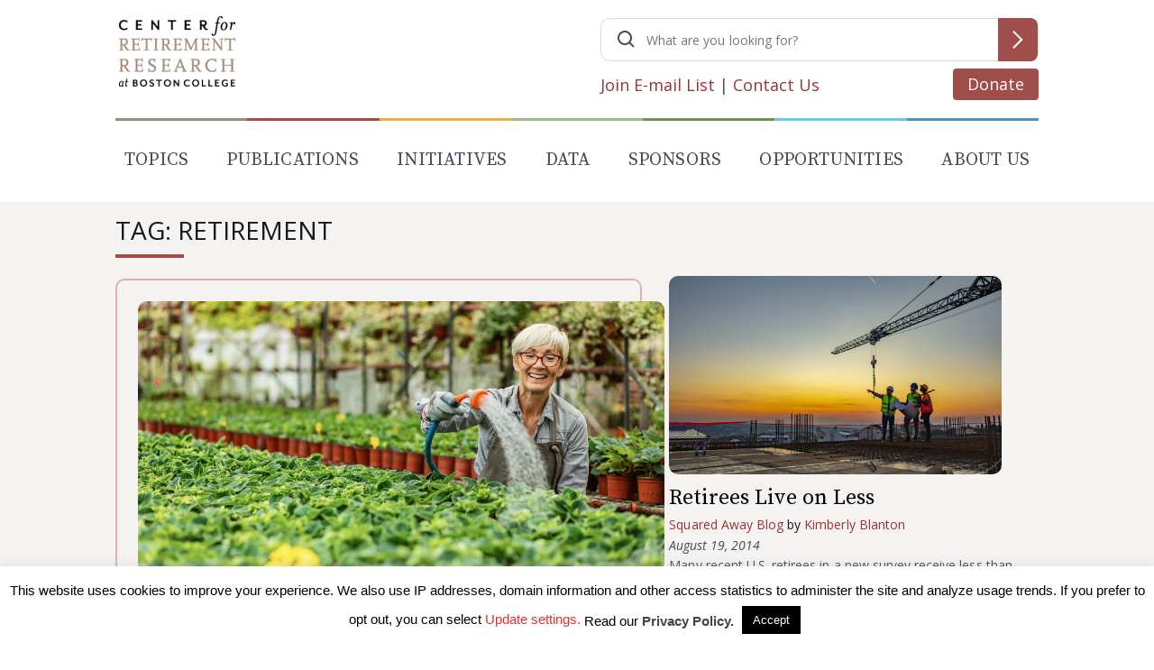

--- FILE ---
content_type: text/html; charset=utf-8
request_url: https://www.google.com/recaptcha/api2/anchor?ar=1&k=6LfEx5UaAAAAAB9ga037HYs3yJ3rXKqxMP_NOBuv&co=aHR0cHM6Ly9jcnIuYmMuZWR1OjQ0Mw..&hl=en&v=PoyoqOPhxBO7pBk68S4YbpHZ&size=invisible&anchor-ms=20000&execute-ms=30000&cb=5keubq846tge
body_size: 48358
content:
<!DOCTYPE HTML><html dir="ltr" lang="en"><head><meta http-equiv="Content-Type" content="text/html; charset=UTF-8">
<meta http-equiv="X-UA-Compatible" content="IE=edge">
<title>reCAPTCHA</title>
<style type="text/css">
/* cyrillic-ext */
@font-face {
  font-family: 'Roboto';
  font-style: normal;
  font-weight: 400;
  font-stretch: 100%;
  src: url(//fonts.gstatic.com/s/roboto/v48/KFO7CnqEu92Fr1ME7kSn66aGLdTylUAMa3GUBHMdazTgWw.woff2) format('woff2');
  unicode-range: U+0460-052F, U+1C80-1C8A, U+20B4, U+2DE0-2DFF, U+A640-A69F, U+FE2E-FE2F;
}
/* cyrillic */
@font-face {
  font-family: 'Roboto';
  font-style: normal;
  font-weight: 400;
  font-stretch: 100%;
  src: url(//fonts.gstatic.com/s/roboto/v48/KFO7CnqEu92Fr1ME7kSn66aGLdTylUAMa3iUBHMdazTgWw.woff2) format('woff2');
  unicode-range: U+0301, U+0400-045F, U+0490-0491, U+04B0-04B1, U+2116;
}
/* greek-ext */
@font-face {
  font-family: 'Roboto';
  font-style: normal;
  font-weight: 400;
  font-stretch: 100%;
  src: url(//fonts.gstatic.com/s/roboto/v48/KFO7CnqEu92Fr1ME7kSn66aGLdTylUAMa3CUBHMdazTgWw.woff2) format('woff2');
  unicode-range: U+1F00-1FFF;
}
/* greek */
@font-face {
  font-family: 'Roboto';
  font-style: normal;
  font-weight: 400;
  font-stretch: 100%;
  src: url(//fonts.gstatic.com/s/roboto/v48/KFO7CnqEu92Fr1ME7kSn66aGLdTylUAMa3-UBHMdazTgWw.woff2) format('woff2');
  unicode-range: U+0370-0377, U+037A-037F, U+0384-038A, U+038C, U+038E-03A1, U+03A3-03FF;
}
/* math */
@font-face {
  font-family: 'Roboto';
  font-style: normal;
  font-weight: 400;
  font-stretch: 100%;
  src: url(//fonts.gstatic.com/s/roboto/v48/KFO7CnqEu92Fr1ME7kSn66aGLdTylUAMawCUBHMdazTgWw.woff2) format('woff2');
  unicode-range: U+0302-0303, U+0305, U+0307-0308, U+0310, U+0312, U+0315, U+031A, U+0326-0327, U+032C, U+032F-0330, U+0332-0333, U+0338, U+033A, U+0346, U+034D, U+0391-03A1, U+03A3-03A9, U+03B1-03C9, U+03D1, U+03D5-03D6, U+03F0-03F1, U+03F4-03F5, U+2016-2017, U+2034-2038, U+203C, U+2040, U+2043, U+2047, U+2050, U+2057, U+205F, U+2070-2071, U+2074-208E, U+2090-209C, U+20D0-20DC, U+20E1, U+20E5-20EF, U+2100-2112, U+2114-2115, U+2117-2121, U+2123-214F, U+2190, U+2192, U+2194-21AE, U+21B0-21E5, U+21F1-21F2, U+21F4-2211, U+2213-2214, U+2216-22FF, U+2308-230B, U+2310, U+2319, U+231C-2321, U+2336-237A, U+237C, U+2395, U+239B-23B7, U+23D0, U+23DC-23E1, U+2474-2475, U+25AF, U+25B3, U+25B7, U+25BD, U+25C1, U+25CA, U+25CC, U+25FB, U+266D-266F, U+27C0-27FF, U+2900-2AFF, U+2B0E-2B11, U+2B30-2B4C, U+2BFE, U+3030, U+FF5B, U+FF5D, U+1D400-1D7FF, U+1EE00-1EEFF;
}
/* symbols */
@font-face {
  font-family: 'Roboto';
  font-style: normal;
  font-weight: 400;
  font-stretch: 100%;
  src: url(//fonts.gstatic.com/s/roboto/v48/KFO7CnqEu92Fr1ME7kSn66aGLdTylUAMaxKUBHMdazTgWw.woff2) format('woff2');
  unicode-range: U+0001-000C, U+000E-001F, U+007F-009F, U+20DD-20E0, U+20E2-20E4, U+2150-218F, U+2190, U+2192, U+2194-2199, U+21AF, U+21E6-21F0, U+21F3, U+2218-2219, U+2299, U+22C4-22C6, U+2300-243F, U+2440-244A, U+2460-24FF, U+25A0-27BF, U+2800-28FF, U+2921-2922, U+2981, U+29BF, U+29EB, U+2B00-2BFF, U+4DC0-4DFF, U+FFF9-FFFB, U+10140-1018E, U+10190-1019C, U+101A0, U+101D0-101FD, U+102E0-102FB, U+10E60-10E7E, U+1D2C0-1D2D3, U+1D2E0-1D37F, U+1F000-1F0FF, U+1F100-1F1AD, U+1F1E6-1F1FF, U+1F30D-1F30F, U+1F315, U+1F31C, U+1F31E, U+1F320-1F32C, U+1F336, U+1F378, U+1F37D, U+1F382, U+1F393-1F39F, U+1F3A7-1F3A8, U+1F3AC-1F3AF, U+1F3C2, U+1F3C4-1F3C6, U+1F3CA-1F3CE, U+1F3D4-1F3E0, U+1F3ED, U+1F3F1-1F3F3, U+1F3F5-1F3F7, U+1F408, U+1F415, U+1F41F, U+1F426, U+1F43F, U+1F441-1F442, U+1F444, U+1F446-1F449, U+1F44C-1F44E, U+1F453, U+1F46A, U+1F47D, U+1F4A3, U+1F4B0, U+1F4B3, U+1F4B9, U+1F4BB, U+1F4BF, U+1F4C8-1F4CB, U+1F4D6, U+1F4DA, U+1F4DF, U+1F4E3-1F4E6, U+1F4EA-1F4ED, U+1F4F7, U+1F4F9-1F4FB, U+1F4FD-1F4FE, U+1F503, U+1F507-1F50B, U+1F50D, U+1F512-1F513, U+1F53E-1F54A, U+1F54F-1F5FA, U+1F610, U+1F650-1F67F, U+1F687, U+1F68D, U+1F691, U+1F694, U+1F698, U+1F6AD, U+1F6B2, U+1F6B9-1F6BA, U+1F6BC, U+1F6C6-1F6CF, U+1F6D3-1F6D7, U+1F6E0-1F6EA, U+1F6F0-1F6F3, U+1F6F7-1F6FC, U+1F700-1F7FF, U+1F800-1F80B, U+1F810-1F847, U+1F850-1F859, U+1F860-1F887, U+1F890-1F8AD, U+1F8B0-1F8BB, U+1F8C0-1F8C1, U+1F900-1F90B, U+1F93B, U+1F946, U+1F984, U+1F996, U+1F9E9, U+1FA00-1FA6F, U+1FA70-1FA7C, U+1FA80-1FA89, U+1FA8F-1FAC6, U+1FACE-1FADC, U+1FADF-1FAE9, U+1FAF0-1FAF8, U+1FB00-1FBFF;
}
/* vietnamese */
@font-face {
  font-family: 'Roboto';
  font-style: normal;
  font-weight: 400;
  font-stretch: 100%;
  src: url(//fonts.gstatic.com/s/roboto/v48/KFO7CnqEu92Fr1ME7kSn66aGLdTylUAMa3OUBHMdazTgWw.woff2) format('woff2');
  unicode-range: U+0102-0103, U+0110-0111, U+0128-0129, U+0168-0169, U+01A0-01A1, U+01AF-01B0, U+0300-0301, U+0303-0304, U+0308-0309, U+0323, U+0329, U+1EA0-1EF9, U+20AB;
}
/* latin-ext */
@font-face {
  font-family: 'Roboto';
  font-style: normal;
  font-weight: 400;
  font-stretch: 100%;
  src: url(//fonts.gstatic.com/s/roboto/v48/KFO7CnqEu92Fr1ME7kSn66aGLdTylUAMa3KUBHMdazTgWw.woff2) format('woff2');
  unicode-range: U+0100-02BA, U+02BD-02C5, U+02C7-02CC, U+02CE-02D7, U+02DD-02FF, U+0304, U+0308, U+0329, U+1D00-1DBF, U+1E00-1E9F, U+1EF2-1EFF, U+2020, U+20A0-20AB, U+20AD-20C0, U+2113, U+2C60-2C7F, U+A720-A7FF;
}
/* latin */
@font-face {
  font-family: 'Roboto';
  font-style: normal;
  font-weight: 400;
  font-stretch: 100%;
  src: url(//fonts.gstatic.com/s/roboto/v48/KFO7CnqEu92Fr1ME7kSn66aGLdTylUAMa3yUBHMdazQ.woff2) format('woff2');
  unicode-range: U+0000-00FF, U+0131, U+0152-0153, U+02BB-02BC, U+02C6, U+02DA, U+02DC, U+0304, U+0308, U+0329, U+2000-206F, U+20AC, U+2122, U+2191, U+2193, U+2212, U+2215, U+FEFF, U+FFFD;
}
/* cyrillic-ext */
@font-face {
  font-family: 'Roboto';
  font-style: normal;
  font-weight: 500;
  font-stretch: 100%;
  src: url(//fonts.gstatic.com/s/roboto/v48/KFO7CnqEu92Fr1ME7kSn66aGLdTylUAMa3GUBHMdazTgWw.woff2) format('woff2');
  unicode-range: U+0460-052F, U+1C80-1C8A, U+20B4, U+2DE0-2DFF, U+A640-A69F, U+FE2E-FE2F;
}
/* cyrillic */
@font-face {
  font-family: 'Roboto';
  font-style: normal;
  font-weight: 500;
  font-stretch: 100%;
  src: url(//fonts.gstatic.com/s/roboto/v48/KFO7CnqEu92Fr1ME7kSn66aGLdTylUAMa3iUBHMdazTgWw.woff2) format('woff2');
  unicode-range: U+0301, U+0400-045F, U+0490-0491, U+04B0-04B1, U+2116;
}
/* greek-ext */
@font-face {
  font-family: 'Roboto';
  font-style: normal;
  font-weight: 500;
  font-stretch: 100%;
  src: url(//fonts.gstatic.com/s/roboto/v48/KFO7CnqEu92Fr1ME7kSn66aGLdTylUAMa3CUBHMdazTgWw.woff2) format('woff2');
  unicode-range: U+1F00-1FFF;
}
/* greek */
@font-face {
  font-family: 'Roboto';
  font-style: normal;
  font-weight: 500;
  font-stretch: 100%;
  src: url(//fonts.gstatic.com/s/roboto/v48/KFO7CnqEu92Fr1ME7kSn66aGLdTylUAMa3-UBHMdazTgWw.woff2) format('woff2');
  unicode-range: U+0370-0377, U+037A-037F, U+0384-038A, U+038C, U+038E-03A1, U+03A3-03FF;
}
/* math */
@font-face {
  font-family: 'Roboto';
  font-style: normal;
  font-weight: 500;
  font-stretch: 100%;
  src: url(//fonts.gstatic.com/s/roboto/v48/KFO7CnqEu92Fr1ME7kSn66aGLdTylUAMawCUBHMdazTgWw.woff2) format('woff2');
  unicode-range: U+0302-0303, U+0305, U+0307-0308, U+0310, U+0312, U+0315, U+031A, U+0326-0327, U+032C, U+032F-0330, U+0332-0333, U+0338, U+033A, U+0346, U+034D, U+0391-03A1, U+03A3-03A9, U+03B1-03C9, U+03D1, U+03D5-03D6, U+03F0-03F1, U+03F4-03F5, U+2016-2017, U+2034-2038, U+203C, U+2040, U+2043, U+2047, U+2050, U+2057, U+205F, U+2070-2071, U+2074-208E, U+2090-209C, U+20D0-20DC, U+20E1, U+20E5-20EF, U+2100-2112, U+2114-2115, U+2117-2121, U+2123-214F, U+2190, U+2192, U+2194-21AE, U+21B0-21E5, U+21F1-21F2, U+21F4-2211, U+2213-2214, U+2216-22FF, U+2308-230B, U+2310, U+2319, U+231C-2321, U+2336-237A, U+237C, U+2395, U+239B-23B7, U+23D0, U+23DC-23E1, U+2474-2475, U+25AF, U+25B3, U+25B7, U+25BD, U+25C1, U+25CA, U+25CC, U+25FB, U+266D-266F, U+27C0-27FF, U+2900-2AFF, U+2B0E-2B11, U+2B30-2B4C, U+2BFE, U+3030, U+FF5B, U+FF5D, U+1D400-1D7FF, U+1EE00-1EEFF;
}
/* symbols */
@font-face {
  font-family: 'Roboto';
  font-style: normal;
  font-weight: 500;
  font-stretch: 100%;
  src: url(//fonts.gstatic.com/s/roboto/v48/KFO7CnqEu92Fr1ME7kSn66aGLdTylUAMaxKUBHMdazTgWw.woff2) format('woff2');
  unicode-range: U+0001-000C, U+000E-001F, U+007F-009F, U+20DD-20E0, U+20E2-20E4, U+2150-218F, U+2190, U+2192, U+2194-2199, U+21AF, U+21E6-21F0, U+21F3, U+2218-2219, U+2299, U+22C4-22C6, U+2300-243F, U+2440-244A, U+2460-24FF, U+25A0-27BF, U+2800-28FF, U+2921-2922, U+2981, U+29BF, U+29EB, U+2B00-2BFF, U+4DC0-4DFF, U+FFF9-FFFB, U+10140-1018E, U+10190-1019C, U+101A0, U+101D0-101FD, U+102E0-102FB, U+10E60-10E7E, U+1D2C0-1D2D3, U+1D2E0-1D37F, U+1F000-1F0FF, U+1F100-1F1AD, U+1F1E6-1F1FF, U+1F30D-1F30F, U+1F315, U+1F31C, U+1F31E, U+1F320-1F32C, U+1F336, U+1F378, U+1F37D, U+1F382, U+1F393-1F39F, U+1F3A7-1F3A8, U+1F3AC-1F3AF, U+1F3C2, U+1F3C4-1F3C6, U+1F3CA-1F3CE, U+1F3D4-1F3E0, U+1F3ED, U+1F3F1-1F3F3, U+1F3F5-1F3F7, U+1F408, U+1F415, U+1F41F, U+1F426, U+1F43F, U+1F441-1F442, U+1F444, U+1F446-1F449, U+1F44C-1F44E, U+1F453, U+1F46A, U+1F47D, U+1F4A3, U+1F4B0, U+1F4B3, U+1F4B9, U+1F4BB, U+1F4BF, U+1F4C8-1F4CB, U+1F4D6, U+1F4DA, U+1F4DF, U+1F4E3-1F4E6, U+1F4EA-1F4ED, U+1F4F7, U+1F4F9-1F4FB, U+1F4FD-1F4FE, U+1F503, U+1F507-1F50B, U+1F50D, U+1F512-1F513, U+1F53E-1F54A, U+1F54F-1F5FA, U+1F610, U+1F650-1F67F, U+1F687, U+1F68D, U+1F691, U+1F694, U+1F698, U+1F6AD, U+1F6B2, U+1F6B9-1F6BA, U+1F6BC, U+1F6C6-1F6CF, U+1F6D3-1F6D7, U+1F6E0-1F6EA, U+1F6F0-1F6F3, U+1F6F7-1F6FC, U+1F700-1F7FF, U+1F800-1F80B, U+1F810-1F847, U+1F850-1F859, U+1F860-1F887, U+1F890-1F8AD, U+1F8B0-1F8BB, U+1F8C0-1F8C1, U+1F900-1F90B, U+1F93B, U+1F946, U+1F984, U+1F996, U+1F9E9, U+1FA00-1FA6F, U+1FA70-1FA7C, U+1FA80-1FA89, U+1FA8F-1FAC6, U+1FACE-1FADC, U+1FADF-1FAE9, U+1FAF0-1FAF8, U+1FB00-1FBFF;
}
/* vietnamese */
@font-face {
  font-family: 'Roboto';
  font-style: normal;
  font-weight: 500;
  font-stretch: 100%;
  src: url(//fonts.gstatic.com/s/roboto/v48/KFO7CnqEu92Fr1ME7kSn66aGLdTylUAMa3OUBHMdazTgWw.woff2) format('woff2');
  unicode-range: U+0102-0103, U+0110-0111, U+0128-0129, U+0168-0169, U+01A0-01A1, U+01AF-01B0, U+0300-0301, U+0303-0304, U+0308-0309, U+0323, U+0329, U+1EA0-1EF9, U+20AB;
}
/* latin-ext */
@font-face {
  font-family: 'Roboto';
  font-style: normal;
  font-weight: 500;
  font-stretch: 100%;
  src: url(//fonts.gstatic.com/s/roboto/v48/KFO7CnqEu92Fr1ME7kSn66aGLdTylUAMa3KUBHMdazTgWw.woff2) format('woff2');
  unicode-range: U+0100-02BA, U+02BD-02C5, U+02C7-02CC, U+02CE-02D7, U+02DD-02FF, U+0304, U+0308, U+0329, U+1D00-1DBF, U+1E00-1E9F, U+1EF2-1EFF, U+2020, U+20A0-20AB, U+20AD-20C0, U+2113, U+2C60-2C7F, U+A720-A7FF;
}
/* latin */
@font-face {
  font-family: 'Roboto';
  font-style: normal;
  font-weight: 500;
  font-stretch: 100%;
  src: url(//fonts.gstatic.com/s/roboto/v48/KFO7CnqEu92Fr1ME7kSn66aGLdTylUAMa3yUBHMdazQ.woff2) format('woff2');
  unicode-range: U+0000-00FF, U+0131, U+0152-0153, U+02BB-02BC, U+02C6, U+02DA, U+02DC, U+0304, U+0308, U+0329, U+2000-206F, U+20AC, U+2122, U+2191, U+2193, U+2212, U+2215, U+FEFF, U+FFFD;
}
/* cyrillic-ext */
@font-face {
  font-family: 'Roboto';
  font-style: normal;
  font-weight: 900;
  font-stretch: 100%;
  src: url(//fonts.gstatic.com/s/roboto/v48/KFO7CnqEu92Fr1ME7kSn66aGLdTylUAMa3GUBHMdazTgWw.woff2) format('woff2');
  unicode-range: U+0460-052F, U+1C80-1C8A, U+20B4, U+2DE0-2DFF, U+A640-A69F, U+FE2E-FE2F;
}
/* cyrillic */
@font-face {
  font-family: 'Roboto';
  font-style: normal;
  font-weight: 900;
  font-stretch: 100%;
  src: url(//fonts.gstatic.com/s/roboto/v48/KFO7CnqEu92Fr1ME7kSn66aGLdTylUAMa3iUBHMdazTgWw.woff2) format('woff2');
  unicode-range: U+0301, U+0400-045F, U+0490-0491, U+04B0-04B1, U+2116;
}
/* greek-ext */
@font-face {
  font-family: 'Roboto';
  font-style: normal;
  font-weight: 900;
  font-stretch: 100%;
  src: url(//fonts.gstatic.com/s/roboto/v48/KFO7CnqEu92Fr1ME7kSn66aGLdTylUAMa3CUBHMdazTgWw.woff2) format('woff2');
  unicode-range: U+1F00-1FFF;
}
/* greek */
@font-face {
  font-family: 'Roboto';
  font-style: normal;
  font-weight: 900;
  font-stretch: 100%;
  src: url(//fonts.gstatic.com/s/roboto/v48/KFO7CnqEu92Fr1ME7kSn66aGLdTylUAMa3-UBHMdazTgWw.woff2) format('woff2');
  unicode-range: U+0370-0377, U+037A-037F, U+0384-038A, U+038C, U+038E-03A1, U+03A3-03FF;
}
/* math */
@font-face {
  font-family: 'Roboto';
  font-style: normal;
  font-weight: 900;
  font-stretch: 100%;
  src: url(//fonts.gstatic.com/s/roboto/v48/KFO7CnqEu92Fr1ME7kSn66aGLdTylUAMawCUBHMdazTgWw.woff2) format('woff2');
  unicode-range: U+0302-0303, U+0305, U+0307-0308, U+0310, U+0312, U+0315, U+031A, U+0326-0327, U+032C, U+032F-0330, U+0332-0333, U+0338, U+033A, U+0346, U+034D, U+0391-03A1, U+03A3-03A9, U+03B1-03C9, U+03D1, U+03D5-03D6, U+03F0-03F1, U+03F4-03F5, U+2016-2017, U+2034-2038, U+203C, U+2040, U+2043, U+2047, U+2050, U+2057, U+205F, U+2070-2071, U+2074-208E, U+2090-209C, U+20D0-20DC, U+20E1, U+20E5-20EF, U+2100-2112, U+2114-2115, U+2117-2121, U+2123-214F, U+2190, U+2192, U+2194-21AE, U+21B0-21E5, U+21F1-21F2, U+21F4-2211, U+2213-2214, U+2216-22FF, U+2308-230B, U+2310, U+2319, U+231C-2321, U+2336-237A, U+237C, U+2395, U+239B-23B7, U+23D0, U+23DC-23E1, U+2474-2475, U+25AF, U+25B3, U+25B7, U+25BD, U+25C1, U+25CA, U+25CC, U+25FB, U+266D-266F, U+27C0-27FF, U+2900-2AFF, U+2B0E-2B11, U+2B30-2B4C, U+2BFE, U+3030, U+FF5B, U+FF5D, U+1D400-1D7FF, U+1EE00-1EEFF;
}
/* symbols */
@font-face {
  font-family: 'Roboto';
  font-style: normal;
  font-weight: 900;
  font-stretch: 100%;
  src: url(//fonts.gstatic.com/s/roboto/v48/KFO7CnqEu92Fr1ME7kSn66aGLdTylUAMaxKUBHMdazTgWw.woff2) format('woff2');
  unicode-range: U+0001-000C, U+000E-001F, U+007F-009F, U+20DD-20E0, U+20E2-20E4, U+2150-218F, U+2190, U+2192, U+2194-2199, U+21AF, U+21E6-21F0, U+21F3, U+2218-2219, U+2299, U+22C4-22C6, U+2300-243F, U+2440-244A, U+2460-24FF, U+25A0-27BF, U+2800-28FF, U+2921-2922, U+2981, U+29BF, U+29EB, U+2B00-2BFF, U+4DC0-4DFF, U+FFF9-FFFB, U+10140-1018E, U+10190-1019C, U+101A0, U+101D0-101FD, U+102E0-102FB, U+10E60-10E7E, U+1D2C0-1D2D3, U+1D2E0-1D37F, U+1F000-1F0FF, U+1F100-1F1AD, U+1F1E6-1F1FF, U+1F30D-1F30F, U+1F315, U+1F31C, U+1F31E, U+1F320-1F32C, U+1F336, U+1F378, U+1F37D, U+1F382, U+1F393-1F39F, U+1F3A7-1F3A8, U+1F3AC-1F3AF, U+1F3C2, U+1F3C4-1F3C6, U+1F3CA-1F3CE, U+1F3D4-1F3E0, U+1F3ED, U+1F3F1-1F3F3, U+1F3F5-1F3F7, U+1F408, U+1F415, U+1F41F, U+1F426, U+1F43F, U+1F441-1F442, U+1F444, U+1F446-1F449, U+1F44C-1F44E, U+1F453, U+1F46A, U+1F47D, U+1F4A3, U+1F4B0, U+1F4B3, U+1F4B9, U+1F4BB, U+1F4BF, U+1F4C8-1F4CB, U+1F4D6, U+1F4DA, U+1F4DF, U+1F4E3-1F4E6, U+1F4EA-1F4ED, U+1F4F7, U+1F4F9-1F4FB, U+1F4FD-1F4FE, U+1F503, U+1F507-1F50B, U+1F50D, U+1F512-1F513, U+1F53E-1F54A, U+1F54F-1F5FA, U+1F610, U+1F650-1F67F, U+1F687, U+1F68D, U+1F691, U+1F694, U+1F698, U+1F6AD, U+1F6B2, U+1F6B9-1F6BA, U+1F6BC, U+1F6C6-1F6CF, U+1F6D3-1F6D7, U+1F6E0-1F6EA, U+1F6F0-1F6F3, U+1F6F7-1F6FC, U+1F700-1F7FF, U+1F800-1F80B, U+1F810-1F847, U+1F850-1F859, U+1F860-1F887, U+1F890-1F8AD, U+1F8B0-1F8BB, U+1F8C0-1F8C1, U+1F900-1F90B, U+1F93B, U+1F946, U+1F984, U+1F996, U+1F9E9, U+1FA00-1FA6F, U+1FA70-1FA7C, U+1FA80-1FA89, U+1FA8F-1FAC6, U+1FACE-1FADC, U+1FADF-1FAE9, U+1FAF0-1FAF8, U+1FB00-1FBFF;
}
/* vietnamese */
@font-face {
  font-family: 'Roboto';
  font-style: normal;
  font-weight: 900;
  font-stretch: 100%;
  src: url(//fonts.gstatic.com/s/roboto/v48/KFO7CnqEu92Fr1ME7kSn66aGLdTylUAMa3OUBHMdazTgWw.woff2) format('woff2');
  unicode-range: U+0102-0103, U+0110-0111, U+0128-0129, U+0168-0169, U+01A0-01A1, U+01AF-01B0, U+0300-0301, U+0303-0304, U+0308-0309, U+0323, U+0329, U+1EA0-1EF9, U+20AB;
}
/* latin-ext */
@font-face {
  font-family: 'Roboto';
  font-style: normal;
  font-weight: 900;
  font-stretch: 100%;
  src: url(//fonts.gstatic.com/s/roboto/v48/KFO7CnqEu92Fr1ME7kSn66aGLdTylUAMa3KUBHMdazTgWw.woff2) format('woff2');
  unicode-range: U+0100-02BA, U+02BD-02C5, U+02C7-02CC, U+02CE-02D7, U+02DD-02FF, U+0304, U+0308, U+0329, U+1D00-1DBF, U+1E00-1E9F, U+1EF2-1EFF, U+2020, U+20A0-20AB, U+20AD-20C0, U+2113, U+2C60-2C7F, U+A720-A7FF;
}
/* latin */
@font-face {
  font-family: 'Roboto';
  font-style: normal;
  font-weight: 900;
  font-stretch: 100%;
  src: url(//fonts.gstatic.com/s/roboto/v48/KFO7CnqEu92Fr1ME7kSn66aGLdTylUAMa3yUBHMdazQ.woff2) format('woff2');
  unicode-range: U+0000-00FF, U+0131, U+0152-0153, U+02BB-02BC, U+02C6, U+02DA, U+02DC, U+0304, U+0308, U+0329, U+2000-206F, U+20AC, U+2122, U+2191, U+2193, U+2212, U+2215, U+FEFF, U+FFFD;
}

</style>
<link rel="stylesheet" type="text/css" href="https://www.gstatic.com/recaptcha/releases/PoyoqOPhxBO7pBk68S4YbpHZ/styles__ltr.css">
<script nonce="zr_uV_jFqjmiDTKHeiANug" type="text/javascript">window['__recaptcha_api'] = 'https://www.google.com/recaptcha/api2/';</script>
<script type="text/javascript" src="https://www.gstatic.com/recaptcha/releases/PoyoqOPhxBO7pBk68S4YbpHZ/recaptcha__en.js" nonce="zr_uV_jFqjmiDTKHeiANug">
      
    </script></head>
<body><div id="rc-anchor-alert" class="rc-anchor-alert"></div>
<input type="hidden" id="recaptcha-token" value="[base64]">
<script type="text/javascript" nonce="zr_uV_jFqjmiDTKHeiANug">
      recaptcha.anchor.Main.init("[\x22ainput\x22,[\x22bgdata\x22,\x22\x22,\[base64]/[base64]/[base64]/[base64]/[base64]/[base64]/[base64]/[base64]/[base64]/[base64]\\u003d\x22,\[base64]\\u003d\\u003d\x22,\x22w6UoKcO5SjNCRMO5wrtTWsKpw4/[base64]/Ds8Otwp7CtcOTcgg3w6DCjsOhw4XDizIPNDxEw4/DjcOxGm/DpFzDvsOoRUXCicODbMKgwp/Dp8Ofw6LCtsKJwo1yw6c9wqdhw5LDpl3Cr37DsnrDvMKXw4PDhx1rwrZNY8KHOsKcP8OewoPCl8Krd8KgwqFTD250B8KXL8OCw5AvwqZPQMKrwqALeQFCw55KWMK0wrkIw4vDtU9FcgPDtcOkwq/Co8OyPDDCmsOmwqU1wqErw4RkJ8O2TVNCKsOna8KwC8O5FwrCvk8/w5PDkVAlw5Bjwrs+w6DCtG8MLcO3wqvDjkg0w6/CuFzCncK3Bm3Dl8OGJ1hxXmMRDMKEwrnDtXPCqMOow43DskbDh8OyRB3DiRBCwptxw65lwr/CqsKMwogFIMKVSSnCnC/CqjTCmADDiW0lw5/DmcKsEDIew5cXfMO9wqoAY8O5Z0xnQMO9LcOFSMOPwrTCnGzCj3wuB8OWAQjCqsKgwqLDv2VswrR9HsOzF8Ofw7HDsB5sw4HDmUpGw6DCm8K8wrDDrcOywqPCnVzDuzhHw5/CtTXCo8KAC0YBw5nDpsKFPnbCusK9w4UWBW7DvnTCmcKvwrLCmxwbwrPCuhTCnsOxw54twrQHw7/DqRMeFsKZw6bDj2gEP8OfZcKnJw7DisKVWCzCgcKmw60rwokEFwHCisOfwq0/R8OpwrA/[base64]/Co0Mkw6rCn8OJw5vDlFcBUyDCqmk/wpkAKMOOwr3ClyrDtsO4wr8Bw6pNw4U0w7dEw6TCocOYw6vCrcKfcMKKwpUSw4LCkgFdQsOTBMOSw6XDkMKnw5rDvsKPe8OEw6jCgyURwqUlwpYOJTfDhQHDkQNfaSo5w5RcCsKjPcKxw7FxDMKPb8OWZQQzw6/Cr8Kfw4HDlUPDpEzDrXBEwrJpwpRQwq3CrS8nwpbCogpsAcKhwqM3wp3Co8KBwp80wpQkfsKcTnnCnkxcHsKAIB8jwoLCrcOPRMOSF14Vw61ESMKPLsOcw4RMw77CjsO6DjBPwrYhw7rCpBbCn8KnU8K4RmTDiMOrwr8Nw64Yw5/Ci33Duncpw4AJG33DmmIkQ8OfwqzDgws9w6PCm8KARmQ3w4PCi8OSw73Cp8OschR+woEpwq3CjwQTZTnDvzHCl8OkwqbClhh9HsKvLMOkwr3Dp3TCn3fCocKBAFgpw6JKLUHDvcOJbMOlw7nDhVzCmMKNw4gabXRIw6bCu8OYwpkzw7/Dv03DuwXDsmsMw4LDqsKrw7rDjMKxw47CqQIdw4cJSsKgdmTChzDDjFolwqsOHlc3JsKYwpVBKEU+SlrCli/CqcKKHcKaVU7Cohozw7l5w4bCtmd2w7Y1TBjCg8K1wo14w5fCsMOMW3YlwqrDvcKCw51+JsOUw6V2w6bDisOqw6cewotcw7TClMOxWCXDtDLCnMOMQmN/[base64]/XzHDhkAowqlywprDqcOLXMO/wrXCgcKCwqDCsFgqw5TCjMKYPzHCg8Onw597bcK/FS5aAMKIWcOfw67DnkYPYcOkQMO4w7/CmjPDhMO8d8ORCi/CvsKIAMOGw6gxXAoYSsOZG8O/w7jCn8KPwpdpMsKJL8OKwqJlw5/DnMKAMEvDjlcWwqJtFVgow7vChjzCqMKXZ21pwopdOVfDhMOAwqTCrsOdwpHCscKewoDDswASwp3CkVHDo8Ksw406XA/[base64]/w67CtifDnxHCt8Kmwr8FwpDCjcKFwpMmw57Dt8Opw7vDhcOSb8OQNGjDkWsowo/[base64]/DhEfCkcOZHsKkw4k5Uw5awpcwXDAyw6/Ct8Kfw7TDk8Kmwp7Do8Kiwo9yfMOlw6PCo8O4w7wREDHDlFZrDlEdw6Ipw6Zlw7DCsUzDnU9GNSDDscKac0/DlXDDm8OrEkbCk8KUw7TCj8KeDH93LHJ6G8KFw68jWRXCqGAJw4/DsEdPw5ESwpTDtcOxIsOfw5PCocKFU3HCosOJL8KXw79KworDnMKsO23DnUUyw4nDlEYhTcKgR2k8w4nDkcOUw7zDl8K0IGrCpCELMsOmKcKWScOCwpx+Pm7DpcKJw5HCvMODwrnDkcOSwrYZCsO/[base64]/[base64]/w7rDrBbCsmLDj8Oww6cAXl7CkxVsw7HCmEDDv8OrT8KufMKDVRXCq8KkS1vDqVQNScKDScO/w45iw5xZN3RJwoJkw6k4E8OODcKBwqM8D8OVw6/DvsK7PyNQw6Mvw4PDiTRSw4/DlcKzVxPDrMKcw5wcYsOpHsKfwqDDjsKUJsOiTy8Mwq9rKMOjIcOpw7HCgA8+woBlBGV0wq3CqcOCDMOmwp0Bw5HDqsOzwoPDmHlcNsKlf8O/ISzCvlrCqMKSwpHDjsKmwqzDvMOhCGxswpZ7bAxPXsO7WBvCgMO3e8KSSMKYw67DtDHDpQ4iw4Vfw5xiw7/DhEVfOMOowobDs05+w4ZRM8K0wpbCgMKjw7B9VMOlIxxrw7jDl8OCX8O8L8KIK8KEwrsZw5jDj0A4w5ZbDjoUwpTDhsOdwpfDhWBJc8KHw7fDicKMPcO/BcOXcQIVw4Zvw4nCiMK8w6jCnsOLLcO3wr0bwqQSTcKhwpnCilx3Y8OBPsOnwp19AEDDgU7Dgg3DjE7Di8Kww7RmwrbDtsO8w6tOTDfCvnvDvBpyw4w2f3/[base64]/wrZaWcKVwoDDpsOqw6tHw7wpw68SwpUSKcK1wpcXNGrClQRuw4rDk1/Ct8OLwq5pDV/DvmViwotIw6AZPMOjRsOawoMdw4Zew4lcwq12X2nDu3TCqCDDpQdNw4/DtMKSfsObw53DuMKTwpfDmMKuwq/[base64]/cCETQRk4w6dfwpvDo8OvwrwCw4jCuxgKw5TDosOVwrLClsKEwqbCpMKvI8KnPMKdYVoVdMOxNMKyDsKPw6cFwrF8Vnp7LMK4w6g4LsK1w5rDu8KPw7BHEB3CgcOnNsO+wqzDiG/ChzokwpFgwqRPwrolIsO9Q8Khw5c1TnvDsXzCpWjCucO3VCBrEwsfw6nDgUx9I8Kpw4JHwrQ7w4zDil3Dg8OyKcKIZcKjPsKawqkSwp4LWkcBLx9Uw4RIw4gew6QyUxzDjsKgfsOnw4tUwr3Cl8Khw43CmWNKwqTDmcKQJsOuwqHCqMK3LV/DjlDDkMKCw6LDscOQTcOIAwDCm8KBwpzCmCTCsMO3Lz7Cr8KQVGUTw6E+w4vDhGzDq0bDlsK2wpA8B0DDrnvDtMK8RsO8DcO3acO7TDPDoV5QwocbS8ObGlhdVhEDwqzCtsKFCm/[base64]/DlH1wDcOOw7LCi8KcwrpOwrbCuyQ8Xg5zaMO7OcK+w6NMwohfZ8OvTnVYwq/CqkXDkCXCqsKww6HCvcKQwrwgwodTPcORwpnCssKpQDrCrCpUwoHDgH1mwqMvXsO8e8K8CDtQwp5zcsK+wrvCjcKgM8KgBcKlwrUYVkbCiMODB8KFXsO2NXYiwoJ2w58Pe8OSwo7CgsO7wohULMKDNh9dw6hLw4XCk2fDscK6w4M+wp/DnMKLC8KSD8KRSS1TwrsRDzXDjsKXLGpIw57CksKYY8OVABDCqVPDp2BQRMKeTsO+bMOjCMObRcOqPsKqw6nCoRLDqwPDucKMYlzClVfCocOqbMKrwoDDlsOLw65/w7nCjmAGOl3CtMKNwofDjDTDnMKqwpYeM8OCCcOtSMOaw7Bnw5rDkWzDuEPCuCnDrx7CgTvDq8OkwqBRw6bCjMOOwphLwrBvwocrwoMtw5vDvcKWbjrCsSnCgQ7CosORXMODRsKATsOoScOdRMKmKgFhbFDCn8K/O8OCwqMTHhgsHsOVwqofBsK0BcKHTcKBwqbCl8OEwo0vOMOvVXXDsBnDhhTDsXvDuREewpYETCtdbMKSw7nDsibDpHECw4XDsB3DoMKxfcOEwrRZw5jCusKGwqQ1w7nCp8KSwowDw5A3w5TCi8O7w4HDhGHDuxDCiMOrLyHCk8KaE8OLwq/CpGXDqsKIw5NKesKjw7ZKMMOGcMO4wpcxLcKCw4/Dq8O+HhTClWnDo3YvwqkPTlV/MjvDt2fCtcOABD1/w5wTwolzw6bDpMKhw6QhBsKFw4RKwrsbwq/Cgh3Dvm/CkMKxw73DrXvCmsOKwrbChz7ChcKpZ8KOPwzCtTHCj3HDhsOnBn1DwrHDmcO1w4xCegFiwqXDsmXDuMKpZh3CvsKCwrPCoMKkwr/[base64]/[base64]/w5ATw5MkRFnCnMKAwrhOwp5EABzCsMOaUSTCnRgYwpDCjMKkfwXDpSo2woPDkMKLw6zDkMKEwrscwqZwRUxUEcKlw63DpCjDjHRGcAXDnMOGRsKDwojDqcKmw4/CtsKnw5XDihVnwrsFB8KZU8KHw6rCnjpGwoMJR8O3IsOYw4/[base64]/Dh0TDuUbDm8O/FQB+EAp0QMKRwq/Cn0MIYEM5wojCscOwYcOkw74ITMK7PUEYCFDCoMKrVDjCkhtaScK7w7LCksKtCMKwOsODMgXDp8OZwoLChhPDm0xYYcO/[base64]/DrF4zV8KIIcOPwqUXwqXCjMKaeBg+woTCrcOfwqwtcHjCqsKjw5J1w6fCq8O7HcKffxRTw7/Cu8OswqtQwoPCmEnDuTwRecKKwoAlWEABGcOJeMOcworDmMKhw4/DpMKvw4BUwofCjcOWJcOFEsOrXQbDrsOFwrxBwp0hwr4HZSnCuTPCpgpYO8OeNVDDmsKGA8KcRDLCssKbB8OrdgrDpcOFP13CrxrDisOdTcKBFDXDisKrY2wTLF5/[base64]/DqMO0woTClHLDisORwrxeWB4SwrPDpsOPw4TDrycAOj3CiXBjU8KfI8K5w53DvMKpw7Blwr1GUMORKijDiRXDsgDDmMKofsO1wqZqHcOmRsOrwpPCsMO9OsOLRMKwwqvCpkUxUMOtRhrCjW7DllLDoEQtw7MPMlfDv8Kgwr/[base64]/CosK+KsKGem5Ww7lKw5TCksOfwrTDscK2wqZ/D8Kbw7VqKsOtL1g+c23Cp2nCqgzDp8KdwofCncK8wo7Cu19BM8O4YgnDrMKxwrJ2JFvDjFrDpUTDt8KUwo/DssO0w7BkFBfCgyrCuWB7E8KrwofDhTbCukTCt2NNNsO+wqsyCz4XLcKUwogJwrbChMORwoZpwpLCl3oLwprCk0/[base64]/[base64]/ClnrCnsOwLzLCusO4aXzDpMKfSjQTwrdFwrkrwrXCk1vDlMOIw5IzWsOCF8OVK8KwQsOpYcKEZ8KgLMKfwqgQw5AnwpoQwph7WcKbIH7CscKDWRU4QTolAsOMe8KJHsKqw49zQWjCsV/CtFrDvMO8woQncSjDkMO4wqDCnsOzw4jCq8KMw6UnRsKgPworw4nCm8O3ZTrCs19jZMKoI1vDt8KSwoY5KsKrwrtHw7/DmsO5NTMyw4XCtMKGNF8Vw6XDiwLDgVXDrsOFOcO6PDMjwoHDpT3DpifDqClAw4hQOMOBwrLDmREcw7VowpQPZ8KlwoAzMRfDuhfDucKTwrx6ccK8w6dDw5Nmwod/w5kEwqASw53Ct8OKDVHCiiFcwrIHw6LDgxvDlQ9ew61BwrNgw7IuwoPCvCwjacKTUMOww7jDu8OLw6thwoLDsMOlwpDDnCgCwpMXw4vDvAjCgXfDvXjCqU/Cg8O2w67DlMOQRXp2wrAmwoHCmU3Ci8KVwojDnAZBOFHDu8OVGHMcW8OfTiwrwqzDtBTCqsKBFVXCoMOUKsOSwo7Cj8Ogw4/CjMKSwqjDl0FSwol8EcKGw6pGw6pjwprDoRzClcO1LQXDrMKeKEDDicOsLmVmNcKLbMKLwqDCisOTw5nDo1ocE1jDg8KYwp1dw4jDqH7CgMOtw57Dh8Ozw7AUw7DDk8OJXD/DsFtFLxDDjBR3w6xCAH/[base64]/DmMOFbMOFDUxRUsKdfcKjZxEea8O+CcKSwrDCqMKDwq/DoyZKw4Z1w6LDkMOxCcKWScKiPMOfXcOCU8K7w7/Dk3rCjUrDrlRIH8Kgw7rCgsOAw73DrcKeVsOjwpHCpEVgDGnCkC/DmUB6OcKswoXDrjLDkiUBDsOGw7hDw7luARfDqkxqVcKgw5vDmMOFw79ZKMKsOcKqw5pCwqsZwrDDksKswpsueGzCmsO7wrAKwoRFFcO6e8Kiwo3DvQ8+dMOaLMKEw4nDq8O3YBpow77DowPDqCvCli5vGkN/FxnDgcOtCgsNwoDCk2HCnEDCmMK9woPDm8KEcDfCni3CuydhYF7Ci3jCvjPCjMOmRhHDlsKnw7zCpk9pw6UHw6zCkDbClsKVFsOgw6nDrMK5wr3CnyNaw4nDhStLw5zCjsO+woTCiUNvwqbCqn/CpcKQDMKkwoDDoUwVwrliUE/CscK7wo0nwpFbQEVcw6zDr0Vjwo5fwq3DsiwLBAt/w5Ecwo/CjFcLw7YTw4vDnk7DkcOOCsKrw6fDvMKxI8OGwrQzGMKCw6Ycwqw/w5jDscOCIlwzwrDCvMO9wq4Sw6DCgzvDmcKxOBjDnD9NwoLChMOWw5Bfw5tIQsK+ew5RFmxDAcKoH8KvwpFHSTvCm8OXdH3ClsO/wpfDu8KWw5guasO7AcODD8OBbGUcw7sWCy3CjsKJw5oBw70+ZgJrw73DvAjDpsOqw5wywoxSTsKTF8O8wrwPw5o7wo7DhhLDtsK2CQBDw47DtAvCojHCuADDrA/DrzvCscK+wolRSMKQSmZMeMKFe8K+QREEHFnCvmnCuMKPw6nCtjIJw68ySiMcw4gxw61Pw7vCjj/[base64]/[base64]/DtsKswqjCtsKSwoxVw53DrgnCrsOKw7HCn2HCrwfCisOuSQ9PNMONwod1wqvCmFpiwogJw6hsbsOsw5IfdxbCrcOLwqVKwokwR8KcGsK9wodbw6QPw7ZDw4rCtifDrMORY1vDkgAPw53DssOHw7h2MzDDoMOYw702wrprXR/Cuzxpw4zCtXAOw6kQw7jCog3DhsO0egMJwqw8wqgaacOEwpZ1wofDocOoIE4+fWobRw4mJzbDqMO3AWNkw6fDq8OVw6zDq8O0wotWw4zChcKyw47DvMOZUXlRw480JMObw5TCixfDnMO7wrE2wopZQMO/VcK+dinDicOYwoHDhmceQx1hw6wYU8Kpw7zCiMOkWGRhwoxkMsOZb2fDr8KCwpZJPcOjNHnDjMKRQcK4HFkFbcOQC3w/K1ARwpLDrcO2D8O5wqhsal/CrEjCsMKZcV08wpNoX8OJbxDCtMKAXzwcw63Dn8KgfVY0M8OowqxGECFEK8KGUk7Ci13DsjRcVRvDqDc8wp9Awq0TdxQwUwjDl8OWwqcRNMK4JwZQMcKieHlswqMUw4XDuGtDQm/[base64]/CnG/DkcKJCMO/wqYPwrjDhMOOw7gDE8O5PMK/[base64]/[base64]/CtwQRw7FGw7N9w78MPEhzwpjDg8KlCn94woVPKBEaf8OQc8OTwoRLfUvDosK/X2LDrTsjJcK5f1rCrcOaXcK6cDE5WHbDnMOkR2pGwqnCpQrCvMO0AF/[base64]/[base64]/[base64]/CiBZEw6JRFsO/w7PDm03Cr8OeVyHDp8KcfyHDg8KrHgrCh3nDiV07KcKuw54/w7PDoALCqcOxwozDlcKIU8Ovwp5EwqPDgsOswrZWw6LCqMKHZcOow6ALf8OAfRtcw5fCi8K6wr8BOVfDhmTChwIWYCFow4PCtcK/wpvClMKUdMKVw4fDukk5KMKOwpxIwqDCuMKWCBHChMKJw5DCiQkcw7XDgGVQwoYdBcKew6c/LsOcSMOQDsOeJsOGw6PDlR7Cr8OHT28MHmDDr8OOYsKyDT8VfBgQw65ywq5HWMOow60eVT9TP8KPQcOzw5XDhgvCkcO1wp3ClB/[base64]/DpmnCmSrCqcOnwp0Tw5/DilDCpcO4CMOsEVjDqMKAJsO+NMK4w4YBw7Vuwq86S0zCmmbClADClcO0KGFlFybCs1shwrYgPx/CoMKhQgksLsKsw4JGw5nCsGXDnMKpw6pFw53DocOXwrZoUsOAwrJ4wrfDnMOaVxHCiyjDncKzwrVuTVTCtcO7MVPDq8ODF8KrWgtwa8KIworDuMKXJ3PCisKFwpwiVBjDpMO7fXbCtMKvcRXDjMKGwoBzwr/[base64]/Dkj5Ew7AGBjnCmj3DnsK1w7lxKgAOHDHDvUbCmyXCjsKhUsKNwo/Dkikcwr3DlMKcV8K0SMO/[base64]/DmcOqOwcEAcOyPw7CrmfCnMOQwopHwrtNwr0qw4zDnMOGw5HCiFbDoAzDl8OGUMKdXD1OVk3DqDrDtcKxK1d+YypWD2jChTJ2K0MLwoTChsKPJsONNyUTwr/Dt1zDsVHChcK+w6vClhkXaMOrw6saVcKScVDCrXjClcKswolQwrDDrkrChMKuZXUHwrnDpMOjfsOTMMO6woXDmW/Cq2k3e1rCvsOPwpjCrcK1JFjDvMOJwrHClWpwR3XCsMODB8KUO2vDucO+H8OLOHHDucOBD8Kvbw/CgcKLYcOewqMIw5kFwojCscOvRMKxw4k/[base64]/DsCfCtAAQw6Qcwp0pO8OPwqckf8OUw7QtccOCwpcbJUlGAQ1lwq7CnQ8Rf0DCoVYxLcKrfi4qAWZdbBBgG8Omw5bCuMKPw6Rzw70cN8K5J8Olwqt0wpfDvsOJEikvCy3Do8OAw5lXZcO4wqbCh0gPw4/[base64]/Ct8KSYMKCwrlcwqfDncK/Vk/CqD1jdilzJcKrw7/DmnXCsMOIw4QEVVRmwpJpH8KiZcO/wo1SeV4JMcKgwqs4LEh8OT/Duh3DusO0JMOPw581w4hlSsO6w5Q0KMOrwo0AAgPDqsKbWcOqw4PDscKfwp/CnBjCrMOPw6B5BsKDTcOpeybCoyTCn8KSGX3Dl8KjYsKVQl7Cl8O2exJuworCjcKXe8KAYWfDowLCi8K/wpjDp2AJbU58woddwqJ1w7DDognCvsKLwpvDk0cHXhhMwpoiF1QjdhPDg8OmJsK0ZFN1QGXDl8KrNATDtcKBWB3Dr8OOC8KqwqgLwrY5FD/DusKTw7nClMOQw6bDrsOOw7bCgMO5wq/CrMKVTsOyUVPDl3DCq8KTXsO+wrJeChdpBhjCoA4hfmjCjjJ+w445YF5oLMKEwpnCusO/wrbCrnPDq3LCm3x/WcOpRcKXwpheEnrCgV91w553wqTCihh0wrnCpALDjnY7ZW/DnCvDjmFzw4svZ8KQPcKnC37Dj8OzwrfCnMKEwoHDr8OcFMK7fsO5wpxuwo/[base64]/eV16wr8lKcKHw67Dkh8UwrXDsEfCnSbDo8K4w60qcMKqwrFTLx5/[base64]/[base64]/DmBbCg8Kjwo4PwogefjBOIMKVwodQwqZ0w7leKg4HScK2w6ZDw7/Ch8OJJ8OUVWdVTMKsIiNrXQrDr8OuZMOSA8OtBsK3wrnDiMKLw5kAwqR5w4/CqUxdNWJWwoLClsKDwp9Lw7MBeVYOw5/Dm2nDs8OcYm/CpsOfw7DCtDLCm2/DmsKsBsOtRMOfbMOpwqVHwqpRDx7Cl8OTJcKvPS18fcKuGsO0w5rCkMOlw5FrRznDn8OBw6xXEMKfw7nDhwjDiURKw7opw5oYw7XCqXZpwqfDl37Dk8KfYEssaloAw5HDhEgSw7VaHgg1Rjlwwq1tw6HCjUzDoBvChlR4w7powqQ/[base64]/Dug7CiU4xw53DrE/[base64]/CtcOsBDFKbMK4XcKQwowiwqzDlMKBw6EIEBIPGXhaOcOsdcKddcOFJx/DsX7DkF3Dq1ZDCCt+wodwHHLDk0ASC8KEwowSZMKGw5BUwqlIw4HCkMKfwpLCkyXDlW/[base64]/T2ljw5ELbxQPXMOQD15zbCjCq8Klw7YgWmwxG8KSw4TCjwUqACdgKcKaw57CgcOowobCnsKEVcO5w4PDrcONTXTCqMOyw7/CvMKCwo0NZsOkwrXDnWfCviLDh8ORw4XDoSjDsFwRL344w5dKIcOqLMKmw4Nzw6gXwqvDvsKDw6Npw4XDj0RBw5oPQ8KjGzDCkXlWw4QBw7d5bETDhFUmw7MzRMOCw5YMBMObw7wJw5VVNsKxZ1syHMKyR8KMe0Apw45/VnjDncOZMsK/w7/[base64]/[base64]/CkxQlwoPCkcOFwozDmmUAwphaDAfCtWBJwqnDlsKxHTPDlcKzPwHCo0XCl8Ouw5rClsKWwoDDh8OFSErCjsKKFgs2fcKRwoTDmGMwYWwdWsKMAsK0dGzCiX/Ci8OgfT7CgcKuMsOjY8KlwptmQsOVYcOCURVkCsKwwoRRUA7DlcO/[base64]/[base64]/w6zDuzTCqsK0Y8KJQSfDqMOdYRliwpXDmsKUa07CsgA4woLDsVkbLWphIWtOwoFJehtXw7HCnypPQ13DmHLCgsKnwrtgw5rDlcOxXcO2w4cRwoXCgTdpwqvDql/CjgNVw4p8w4MQP8O7NcO2UcOOwo5Aw7/Du2hqwpPDgSZhw5kww51nLMONw4wtPsKbMcOOwqZNNMKyf3LDuwTCrMOZw7cVLMKgwpvDgX3CpcKXa8OCZcKZwqgfUDtLwoAxwpXCscOWw5JFw65Wa1okDU/CjsKjcsOew67CicKxwqJOwqkGV8KOJyDDocKLw7vDucKZwqUtNcKYaTTCkcKzwpLDoFllM8K8cCrCqFbCmcOuOkthw51cMcONwo/CmlcrDmxJwp7CkAbDncKNwojCm33ChMKaMjnDuyc9w5d+wq/CjE7DmMKAwpnCrMKxNR8FLMK7S3cVwpHDkMKne34yw6IHw6/DvsKFWwUGJ8Ouw6YxLMKZYyEBw4zDpMKBwrxAQcKnQcKFwrkRw50jecObw5UWwprCgcO0FhHDr8KOw7h4wpJLwpfCvMKiCG5GAcO9E8KqNVfDqQLDi8KYwqocw5R6wqbCmlYKdHDCicKEwobDpMKiw4fChCIUOG0Yw4EtwrTDoFpPOyXDskTDvcOHw7TDjzDChcOwOE/CicKbaT7DpcObw4c+VsORw4zCnG3Cr8KgFsOTX8OpwqDCklHDiMKNHcOKw5DDt1Rhw7QML8ORwpHDr1R/w4Y4wqDCm3nDryQBw5vCiHLDh14pE8KJNh/DulBTHsKvKVkAHsKoMsKWaBnCrwTClMOVHEQFw4R0wrskXcKSwrfCqsKlalzCgMOJw4Qzw6tvwqJ+XjLCgcOlwr8/[base64]/wo0kD8OLDMKOE8OePnzClVjCi3PCosO4DRnCusKRQEjDqcOZKcKIDcK0HsO0w5jDrD3DosK9w5ZJT8KrcMO7RF8mQsK7w4bCrsK5w5Yhwq/DjyLCsMOjNgPDn8KaWQBqwpjDtsObwoFBwoHDhRLCpsO7w4l9wrHCqcKIIMKfw6EfeUsLBSzDncKIRsKUwqzDpSvCnsKOwqLDoMKJwpTDjnYsKDvDj1XCnn1bHxplwoQVesKlDG8Fw5XChhfDilvDmMKiHsKKw6EmecOAw5DCm2rDtXczw5TCusOiY1kyw4/[base64]/wqTDhA0UwpRDR8OVwqfDqMKCXcOkw65bw5XCiHEPBgotBGxxHnXCosOxw6leDm7DicOLMl/Cp2NPwqPDpMKiwp/[base64]/w4LDl8KdMWzDmcOFwp3Di8K2VXQLw5ZgHzd0DQrCuBEwU3NAw7HDmRM8K2teFsKGwoHCrsK7w7vDlWJ3SxPDisKrecKePcOkwojCpAMwwqYHXhnDkm1kwoPCnzkfw6HDiSjCrMOiVcK/w4cSw5pXwoIcwo1cwoZGw6HCl2ofE8OGRcOvBwrCm2XCigowVSNPwoo+w4EywpB3w6Rww7HCp8KFSsOnwq7CqTEIw6c3wp3ChS01wp1bw7bCtMOxRxfCmEAVOcOHw5New5cKwr7Ci1jDuMKxw7Q/HFhYwpkvw55zwo81K18xwpjDmMKcKMKXw7vCuTlMw6I3Gmk3w7bCpMOBw65Aw5rChgcnw57CkSdmb8KWf8KQw4bDimdFwq3DtmknDkfCvwINw4IAw4nDqwk+wr0zLSzCksKiwp/[base64]/DsA53wqojTU9vKHQMCMORTG8Sw405wqvChxwuYSrCsj/Cj8K7SXsAw5JXwoh6NMOLAWp/w5PDv8Ksw6Quw7fDr3/DrMOPExodf3ARw7hsd8KRw5/DvlQUw6/Coz0qeWfDkMOlw4rCocOMwoMMwoHDqC4VwqjCmcOGGsKHwqUUwoLDogPDvMKMHgpwXMKlwrEUVEdGw5VGGXIYHsOMLMOHw7rDg8OGJBJgPRIRCsKuw4UEwoB3MxHCiQx3w4/Du0UUwrskw4DCgU44e3/CoMOww6FZF8OUwpvDnXrDpMOVwrvCpsOXQMO/wqvCgkc2wqBqZcKrw6jDq8OJBXJdw7DCh1vDgsOpMyvDvsOdwrbDhMOkwqHDriLDpcK/wpnCo2wrBxcpSzhNJcKtOFIcQCxEByLCliLDhnRUw4jDig48OMOdw6AewrLCiwDDg0vDgcKAwrd5CXwsbsOwYEXCosOtAl7DhcOTw6BmwogGIsOnw4pCV8OceAhYH8ODw4DDgCBVw5TChhnCv2LCiXXChsOBw5F6w5rCkS7DjA5Gw4YMwoHCvcOgwo9KQk/DicKYWxZ3CVFxwqtiGVnCusOEdsKOH0dgwoZiwrNOAcKOV8O/w4LDlMKew4PDoSBmf8K0G1/[base64]/MMOPwpcnFQlqw7p1S0lpwq0/EMOewrTDhzzDuMKkwpLCiwvCnCPCicOkVcOrSMKNwp8ywo4RFsKuwrAUQ8K6wpMIw5jDjhnDl2B7QBzDpmYTMMKewprDvsKyQm/CgHNAwrUzw70ZwofCuT4oVCrDlsKQw5EPwpzCosKKw7dREHVlwoDCpMO1wq/DscOHwpVKfsOUw47CrsKMEMOIF8O/Vj4OG8KZw77CrD1dwr3Dggduw69qw6DCsAoVYsOaAsKuX8KUQcKRw4hYEsOmDD/CrMO9NMKiw7cqcUXDncKnw4vDvjvDjVgRMFdCF1cAwq3DpBDDlQjCqcO1J0fCsx/Dnz/ClQrCvMKKwqNRw7clc0ogwoHChF0Sw6zDrcOFwqDCilIMw67DtXUIfmBMw7xAXcKxwr/CjE3DmFbDtsKyw6sNwpAwBsO/[base64]/DphPCisKNMcKMwoomTcKbM8OGGsKGGMKCQ1HDojtEXsKAYsK5Xz4mworDscOtwqMUJcOOTHDDtsO5w6XCtEAdNsOvwqZmw5YswqjCgzwBHMKVwoFqAsOGwq8DWWtUw67DvcKqSMKPwqvDtcK/JcKSNALDj8OUwrZGwprDmsKOwrjDtMKdZ8OlCgsTw7c7QMOTTcO5bCcGwrUIH1jDsGw2HVM5w7HDksKhwqZdwoTDm8ORbBvCrCnCpMKjP8OIw6nCiEbCmMOjNMOtFsOFSWthw4UgQcKjP8ORKMKSw5HDqDXDucOCw6McGMODNG/[base64]/Cr8Oww7rCssOZbsOpwrfCsSk/wrnDgsK7QsKGwrNywoHDuTQzwrHCl8OBacOWHcKswrLCnMKdOcOnwq0Hw4TDosKPcxhBwrXCh0tpw4F4G1xcwpDDmhjCvGzDj8O+VyLCksO9WF5RUgU3woMrdS0KWcKgV05cTGEENU1UBcOmb8OTD8KpbcK/wrZpRcKVBcOcYhzDlMOjABDCu2vDn8OMXcKyVXl6R8KlKiDCgsOKIMOZw7huRsONdUTCulINXsK6wpbDuA7Dg8OmDHNZJyrDmjVzw7xCWMKaw4bCoRJcwoBHworDqzrDqQvCr3rCtcKfwotBY8O7O8K8w6ZTwofDoBDDm8Kkw5vDr8O5F8KbRcKaHD4swo/CggDCn1XDq358w497wqLCk8OFw49BTMKMAMOuwrrDu8KkI8Oywp/CrGLDslTClz/[base64]/FMOnGBDDssK/w5liwpfChMKKw7DDpwrDknnDvMKVSQLDqXfDoWpWwpbCkcO6w7sdwpDCk8K7FMK/[base64]/DoMOjw6/DjMKgZMKVZTrCq8KDw5HCnR/CpTfDuMKfwqXDvxx9wqkpw6ppwoLDjsOBXw9cZiPDrsKlKQzCp8K2wpzDrHw3w53DuwrDgcOgwpjDhFHChhUJDEEKwqTDsWbDvlMfTMOxwrF6KQTDiksSDMKuwprDi2F9w5zCqMOMbWTCsSjDjcOVaMOWRz7Dp8KcQm8IbGJea0hHw5DCnhDCtGxWwq/DsHHCmmwiXsKswqrDnG/[base64]/[base64]/DpcKIw43DhMKbwq7CsVtYcCPCkHl1fsKEw5jCksOwwpnCplzCjEsjWBcTJSg8bw3DsE/Cm8KlwpTCksOiKsO6wq3DvcO3UE/[base64]/[base64]/CrMO/OBltCHzDj8OCwo7Ch1PCt8KNTsKeVcOmfQTDt8KVRMO/G8KiGCDCljELRwPCncOAK8O+w6vDhMKyc8O7wo5ewrEXwr7DvV95Xw3CunbCtCYWMMOAesOQScOMbcOtC8Kkwrt3w43DmSPDjcOWG8OFw6HClizCo8K7w6IjcU4Ew48gw53CqRvCrQ/ChR02TsKTBMOWw41+XMKhw6RAbknDp117wrfDqjHDn2RieivDhsOCT8OsH8Okw70yw68BQMO4GGVGwq7DgMORw4vCgsKEMkw4JMK6dsKKwqLCjMOIYcK2I8KVwq9HIcO2MsOSRsORIcOOWMOCwoXCsARuwol+acKAL3YGDcKGwoPDiTfCkyxlw5XClHjCgMKkw7/DjDDDqcOJwoLDssKwS8OTEzTCu8OJNsKDLB1SaWJwbQ3CqmJAw4nCknbDuXHCqMOhD8OJSG8BD07DvsKMw48lH3vCtMOFwo/Cn8KHw4wfb8KQwp1IEMKQFsOmBcOHw7jDlMOtK2jCv2BKNUxEwpJle8KQUgB6N8OgwqzCgcKNwro5CMOCw5HDmRogwofDlsOnw7jDgcKPwpl3w5rCvUzDsDXCkcOIwq/CssOEwpTCtsOxwqzCvsKaWU4iGMKDw7Qewq0pY2rDkWXCncK7w4rDgMOZOcOBwr/Ci8OJWFcNZVIbbMK/EMOww5jCkj/CkQMzw47DlsKjw5rCninDoF/DhjrCt3TCvX4qw74GwoUww5BSwoTDrzUIw45hw5vCucOUcsKSw5MtXcKvw6/[base64]/w71iw6XDu27Cg0VUBsOFwo/DlmUMK1fClEJqPcK7O8K9JsKUCgvDtRNQw7DCmsO9C2jCrmsrIsK1JcKCwoQOT2LDtTxKwrfCmCtUwofDrDpJDsKadMOUQ1jDrMOVw7vDsX3CgC4hXsOWwoDDmcOjPWvCusKQesKCw544cwHCgE8JwpPDtG8FwpFLwpUIw7rCh8KUwqnCqAYtwo/DrBZTGsKIfQ47bMOPBEplwpgNw6wiKQTDllrDlsOPw59Zw6zDs8Oew4xUw41Iw7F+wpXCtsOKcsOISQdZOzLDiMKswpcnw7zDsMOew7FlSANGAG4Uw4oQXcO2w5Z3aMKFYnR4wobCjsK7w7nDjm0mwpUNwr7CmgvDkwxiNsKKwqzDicKOwpx2Pg/DlgjDmsKHwrxGwrhqw6NCw5w3wp4lfijCmQhYXhsuMMKyYErDl8O1CXPCo3AzBmV0wp4HwozDow4Jwq4BFDPCqhhww6rDn3RJw4jDjGnDryAIZMOHw5PDvFxqwrvDnElvw68VA8KXQ8KBbcK6HsOdHsKJfzgvw4N+wrvDvSk/Sw0kw6bDq8KHcjYAwoPDqURewrwrw63DjTXDoi/Dtw3CmMK5WcKjw4Bmwo0Kw6UZOcO8wpLCu0teXcOTalfDjknDjcKiUTTDhAJsfWt8RcKsDhsCwo0qw6PDp3VMw67CocKfw4fCjAFp\x22],null,[\x22conf\x22,null,\x226LfEx5UaAAAAAB9ga037HYs3yJ3rXKqxMP_NOBuv\x22,0,null,null,null,0,[21,125,63,73,95,87,41,43,42,83,102,105,109,121],[1017145,275],0,null,null,null,null,0,null,0,null,700,1,null,0,\x22CvYBEg8I8ajhFRgAOgZUOU5CNWISDwjmjuIVGAA6BlFCb29IYxIPCPeI5jcYADoGb2lsZURkEg8I8M3jFRgBOgZmSVZJaGISDwjiyqA3GAE6BmdMTkNIYxIPCN6/tzcYADoGZWF6dTZkEg8I2NKBMhgAOgZBcTc3dmYSDgi45ZQyGAE6BVFCT0QwEg8I0tuVNxgAOgZmZmFXQWUSDwiV2JQyGAA6BlBxNjBuZBIPCMXziDcYADoGYVhvaWFjEg8IjcqGMhgBOgZPd040dGYSDgiK/Yg3GAA6BU1mSUk0GhkIAxIVHRTwl+M3Dv++pQYZxJ0JGZzijAIZ\x22,0,0,null,null,1,null,0,1,null,null,null,0],\x22https://crr.bc.edu:443\x22,null,[3,1,1],null,null,null,1,3600,[\x22https://www.google.com/intl/en/policies/privacy/\x22,\x22https://www.google.com/intl/en/policies/terms/\x22],\x22IxYWbPrE6vII5uDCE5DRiMxLg2hLZHUt7opeBMRGOOg\\u003d\x22,1,0,null,1,1768527716896,0,0,[241,243,20,78,44],null,[90,244,236,156,248],\x22RC-VPr01HqLXnvzbA\x22,null,null,null,null,null,\x220dAFcWeA76Ejkl4Ai2TyXrx_nfM-Rt_r65diIVjMLEoN85SXgEfIOlty4IM-34eGpyxK0mEoSHsvyT_Ztjo7LbF7x9Ck1F7QJkbg\x22,1768610516658]");
    </script></body></html>

--- FILE ---
content_type: text/html; charset=utf-8
request_url: https://www.google.com/recaptcha/api2/anchor?ar=1&k=6LdgSdoZAAAAALJ8ZIWnZA3YbcV4jVOGVTpDglnv&co=aHR0cHM6Ly9jcnIuYmMuZWR1OjQ0Mw..&hl=en&v=PoyoqOPhxBO7pBk68S4YbpHZ&size=invisible&anchor-ms=20000&execute-ms=30000&cb=qgzeewonsjer
body_size: 48356
content:
<!DOCTYPE HTML><html dir="ltr" lang="en"><head><meta http-equiv="Content-Type" content="text/html; charset=UTF-8">
<meta http-equiv="X-UA-Compatible" content="IE=edge">
<title>reCAPTCHA</title>
<style type="text/css">
/* cyrillic-ext */
@font-face {
  font-family: 'Roboto';
  font-style: normal;
  font-weight: 400;
  font-stretch: 100%;
  src: url(//fonts.gstatic.com/s/roboto/v48/KFO7CnqEu92Fr1ME7kSn66aGLdTylUAMa3GUBHMdazTgWw.woff2) format('woff2');
  unicode-range: U+0460-052F, U+1C80-1C8A, U+20B4, U+2DE0-2DFF, U+A640-A69F, U+FE2E-FE2F;
}
/* cyrillic */
@font-face {
  font-family: 'Roboto';
  font-style: normal;
  font-weight: 400;
  font-stretch: 100%;
  src: url(//fonts.gstatic.com/s/roboto/v48/KFO7CnqEu92Fr1ME7kSn66aGLdTylUAMa3iUBHMdazTgWw.woff2) format('woff2');
  unicode-range: U+0301, U+0400-045F, U+0490-0491, U+04B0-04B1, U+2116;
}
/* greek-ext */
@font-face {
  font-family: 'Roboto';
  font-style: normal;
  font-weight: 400;
  font-stretch: 100%;
  src: url(//fonts.gstatic.com/s/roboto/v48/KFO7CnqEu92Fr1ME7kSn66aGLdTylUAMa3CUBHMdazTgWw.woff2) format('woff2');
  unicode-range: U+1F00-1FFF;
}
/* greek */
@font-face {
  font-family: 'Roboto';
  font-style: normal;
  font-weight: 400;
  font-stretch: 100%;
  src: url(//fonts.gstatic.com/s/roboto/v48/KFO7CnqEu92Fr1ME7kSn66aGLdTylUAMa3-UBHMdazTgWw.woff2) format('woff2');
  unicode-range: U+0370-0377, U+037A-037F, U+0384-038A, U+038C, U+038E-03A1, U+03A3-03FF;
}
/* math */
@font-face {
  font-family: 'Roboto';
  font-style: normal;
  font-weight: 400;
  font-stretch: 100%;
  src: url(//fonts.gstatic.com/s/roboto/v48/KFO7CnqEu92Fr1ME7kSn66aGLdTylUAMawCUBHMdazTgWw.woff2) format('woff2');
  unicode-range: U+0302-0303, U+0305, U+0307-0308, U+0310, U+0312, U+0315, U+031A, U+0326-0327, U+032C, U+032F-0330, U+0332-0333, U+0338, U+033A, U+0346, U+034D, U+0391-03A1, U+03A3-03A9, U+03B1-03C9, U+03D1, U+03D5-03D6, U+03F0-03F1, U+03F4-03F5, U+2016-2017, U+2034-2038, U+203C, U+2040, U+2043, U+2047, U+2050, U+2057, U+205F, U+2070-2071, U+2074-208E, U+2090-209C, U+20D0-20DC, U+20E1, U+20E5-20EF, U+2100-2112, U+2114-2115, U+2117-2121, U+2123-214F, U+2190, U+2192, U+2194-21AE, U+21B0-21E5, U+21F1-21F2, U+21F4-2211, U+2213-2214, U+2216-22FF, U+2308-230B, U+2310, U+2319, U+231C-2321, U+2336-237A, U+237C, U+2395, U+239B-23B7, U+23D0, U+23DC-23E1, U+2474-2475, U+25AF, U+25B3, U+25B7, U+25BD, U+25C1, U+25CA, U+25CC, U+25FB, U+266D-266F, U+27C0-27FF, U+2900-2AFF, U+2B0E-2B11, U+2B30-2B4C, U+2BFE, U+3030, U+FF5B, U+FF5D, U+1D400-1D7FF, U+1EE00-1EEFF;
}
/* symbols */
@font-face {
  font-family: 'Roboto';
  font-style: normal;
  font-weight: 400;
  font-stretch: 100%;
  src: url(//fonts.gstatic.com/s/roboto/v48/KFO7CnqEu92Fr1ME7kSn66aGLdTylUAMaxKUBHMdazTgWw.woff2) format('woff2');
  unicode-range: U+0001-000C, U+000E-001F, U+007F-009F, U+20DD-20E0, U+20E2-20E4, U+2150-218F, U+2190, U+2192, U+2194-2199, U+21AF, U+21E6-21F0, U+21F3, U+2218-2219, U+2299, U+22C4-22C6, U+2300-243F, U+2440-244A, U+2460-24FF, U+25A0-27BF, U+2800-28FF, U+2921-2922, U+2981, U+29BF, U+29EB, U+2B00-2BFF, U+4DC0-4DFF, U+FFF9-FFFB, U+10140-1018E, U+10190-1019C, U+101A0, U+101D0-101FD, U+102E0-102FB, U+10E60-10E7E, U+1D2C0-1D2D3, U+1D2E0-1D37F, U+1F000-1F0FF, U+1F100-1F1AD, U+1F1E6-1F1FF, U+1F30D-1F30F, U+1F315, U+1F31C, U+1F31E, U+1F320-1F32C, U+1F336, U+1F378, U+1F37D, U+1F382, U+1F393-1F39F, U+1F3A7-1F3A8, U+1F3AC-1F3AF, U+1F3C2, U+1F3C4-1F3C6, U+1F3CA-1F3CE, U+1F3D4-1F3E0, U+1F3ED, U+1F3F1-1F3F3, U+1F3F5-1F3F7, U+1F408, U+1F415, U+1F41F, U+1F426, U+1F43F, U+1F441-1F442, U+1F444, U+1F446-1F449, U+1F44C-1F44E, U+1F453, U+1F46A, U+1F47D, U+1F4A3, U+1F4B0, U+1F4B3, U+1F4B9, U+1F4BB, U+1F4BF, U+1F4C8-1F4CB, U+1F4D6, U+1F4DA, U+1F4DF, U+1F4E3-1F4E6, U+1F4EA-1F4ED, U+1F4F7, U+1F4F9-1F4FB, U+1F4FD-1F4FE, U+1F503, U+1F507-1F50B, U+1F50D, U+1F512-1F513, U+1F53E-1F54A, U+1F54F-1F5FA, U+1F610, U+1F650-1F67F, U+1F687, U+1F68D, U+1F691, U+1F694, U+1F698, U+1F6AD, U+1F6B2, U+1F6B9-1F6BA, U+1F6BC, U+1F6C6-1F6CF, U+1F6D3-1F6D7, U+1F6E0-1F6EA, U+1F6F0-1F6F3, U+1F6F7-1F6FC, U+1F700-1F7FF, U+1F800-1F80B, U+1F810-1F847, U+1F850-1F859, U+1F860-1F887, U+1F890-1F8AD, U+1F8B0-1F8BB, U+1F8C0-1F8C1, U+1F900-1F90B, U+1F93B, U+1F946, U+1F984, U+1F996, U+1F9E9, U+1FA00-1FA6F, U+1FA70-1FA7C, U+1FA80-1FA89, U+1FA8F-1FAC6, U+1FACE-1FADC, U+1FADF-1FAE9, U+1FAF0-1FAF8, U+1FB00-1FBFF;
}
/* vietnamese */
@font-face {
  font-family: 'Roboto';
  font-style: normal;
  font-weight: 400;
  font-stretch: 100%;
  src: url(//fonts.gstatic.com/s/roboto/v48/KFO7CnqEu92Fr1ME7kSn66aGLdTylUAMa3OUBHMdazTgWw.woff2) format('woff2');
  unicode-range: U+0102-0103, U+0110-0111, U+0128-0129, U+0168-0169, U+01A0-01A1, U+01AF-01B0, U+0300-0301, U+0303-0304, U+0308-0309, U+0323, U+0329, U+1EA0-1EF9, U+20AB;
}
/* latin-ext */
@font-face {
  font-family: 'Roboto';
  font-style: normal;
  font-weight: 400;
  font-stretch: 100%;
  src: url(//fonts.gstatic.com/s/roboto/v48/KFO7CnqEu92Fr1ME7kSn66aGLdTylUAMa3KUBHMdazTgWw.woff2) format('woff2');
  unicode-range: U+0100-02BA, U+02BD-02C5, U+02C7-02CC, U+02CE-02D7, U+02DD-02FF, U+0304, U+0308, U+0329, U+1D00-1DBF, U+1E00-1E9F, U+1EF2-1EFF, U+2020, U+20A0-20AB, U+20AD-20C0, U+2113, U+2C60-2C7F, U+A720-A7FF;
}
/* latin */
@font-face {
  font-family: 'Roboto';
  font-style: normal;
  font-weight: 400;
  font-stretch: 100%;
  src: url(//fonts.gstatic.com/s/roboto/v48/KFO7CnqEu92Fr1ME7kSn66aGLdTylUAMa3yUBHMdazQ.woff2) format('woff2');
  unicode-range: U+0000-00FF, U+0131, U+0152-0153, U+02BB-02BC, U+02C6, U+02DA, U+02DC, U+0304, U+0308, U+0329, U+2000-206F, U+20AC, U+2122, U+2191, U+2193, U+2212, U+2215, U+FEFF, U+FFFD;
}
/* cyrillic-ext */
@font-face {
  font-family: 'Roboto';
  font-style: normal;
  font-weight: 500;
  font-stretch: 100%;
  src: url(//fonts.gstatic.com/s/roboto/v48/KFO7CnqEu92Fr1ME7kSn66aGLdTylUAMa3GUBHMdazTgWw.woff2) format('woff2');
  unicode-range: U+0460-052F, U+1C80-1C8A, U+20B4, U+2DE0-2DFF, U+A640-A69F, U+FE2E-FE2F;
}
/* cyrillic */
@font-face {
  font-family: 'Roboto';
  font-style: normal;
  font-weight: 500;
  font-stretch: 100%;
  src: url(//fonts.gstatic.com/s/roboto/v48/KFO7CnqEu92Fr1ME7kSn66aGLdTylUAMa3iUBHMdazTgWw.woff2) format('woff2');
  unicode-range: U+0301, U+0400-045F, U+0490-0491, U+04B0-04B1, U+2116;
}
/* greek-ext */
@font-face {
  font-family: 'Roboto';
  font-style: normal;
  font-weight: 500;
  font-stretch: 100%;
  src: url(//fonts.gstatic.com/s/roboto/v48/KFO7CnqEu92Fr1ME7kSn66aGLdTylUAMa3CUBHMdazTgWw.woff2) format('woff2');
  unicode-range: U+1F00-1FFF;
}
/* greek */
@font-face {
  font-family: 'Roboto';
  font-style: normal;
  font-weight: 500;
  font-stretch: 100%;
  src: url(//fonts.gstatic.com/s/roboto/v48/KFO7CnqEu92Fr1ME7kSn66aGLdTylUAMa3-UBHMdazTgWw.woff2) format('woff2');
  unicode-range: U+0370-0377, U+037A-037F, U+0384-038A, U+038C, U+038E-03A1, U+03A3-03FF;
}
/* math */
@font-face {
  font-family: 'Roboto';
  font-style: normal;
  font-weight: 500;
  font-stretch: 100%;
  src: url(//fonts.gstatic.com/s/roboto/v48/KFO7CnqEu92Fr1ME7kSn66aGLdTylUAMawCUBHMdazTgWw.woff2) format('woff2');
  unicode-range: U+0302-0303, U+0305, U+0307-0308, U+0310, U+0312, U+0315, U+031A, U+0326-0327, U+032C, U+032F-0330, U+0332-0333, U+0338, U+033A, U+0346, U+034D, U+0391-03A1, U+03A3-03A9, U+03B1-03C9, U+03D1, U+03D5-03D6, U+03F0-03F1, U+03F4-03F5, U+2016-2017, U+2034-2038, U+203C, U+2040, U+2043, U+2047, U+2050, U+2057, U+205F, U+2070-2071, U+2074-208E, U+2090-209C, U+20D0-20DC, U+20E1, U+20E5-20EF, U+2100-2112, U+2114-2115, U+2117-2121, U+2123-214F, U+2190, U+2192, U+2194-21AE, U+21B0-21E5, U+21F1-21F2, U+21F4-2211, U+2213-2214, U+2216-22FF, U+2308-230B, U+2310, U+2319, U+231C-2321, U+2336-237A, U+237C, U+2395, U+239B-23B7, U+23D0, U+23DC-23E1, U+2474-2475, U+25AF, U+25B3, U+25B7, U+25BD, U+25C1, U+25CA, U+25CC, U+25FB, U+266D-266F, U+27C0-27FF, U+2900-2AFF, U+2B0E-2B11, U+2B30-2B4C, U+2BFE, U+3030, U+FF5B, U+FF5D, U+1D400-1D7FF, U+1EE00-1EEFF;
}
/* symbols */
@font-face {
  font-family: 'Roboto';
  font-style: normal;
  font-weight: 500;
  font-stretch: 100%;
  src: url(//fonts.gstatic.com/s/roboto/v48/KFO7CnqEu92Fr1ME7kSn66aGLdTylUAMaxKUBHMdazTgWw.woff2) format('woff2');
  unicode-range: U+0001-000C, U+000E-001F, U+007F-009F, U+20DD-20E0, U+20E2-20E4, U+2150-218F, U+2190, U+2192, U+2194-2199, U+21AF, U+21E6-21F0, U+21F3, U+2218-2219, U+2299, U+22C4-22C6, U+2300-243F, U+2440-244A, U+2460-24FF, U+25A0-27BF, U+2800-28FF, U+2921-2922, U+2981, U+29BF, U+29EB, U+2B00-2BFF, U+4DC0-4DFF, U+FFF9-FFFB, U+10140-1018E, U+10190-1019C, U+101A0, U+101D0-101FD, U+102E0-102FB, U+10E60-10E7E, U+1D2C0-1D2D3, U+1D2E0-1D37F, U+1F000-1F0FF, U+1F100-1F1AD, U+1F1E6-1F1FF, U+1F30D-1F30F, U+1F315, U+1F31C, U+1F31E, U+1F320-1F32C, U+1F336, U+1F378, U+1F37D, U+1F382, U+1F393-1F39F, U+1F3A7-1F3A8, U+1F3AC-1F3AF, U+1F3C2, U+1F3C4-1F3C6, U+1F3CA-1F3CE, U+1F3D4-1F3E0, U+1F3ED, U+1F3F1-1F3F3, U+1F3F5-1F3F7, U+1F408, U+1F415, U+1F41F, U+1F426, U+1F43F, U+1F441-1F442, U+1F444, U+1F446-1F449, U+1F44C-1F44E, U+1F453, U+1F46A, U+1F47D, U+1F4A3, U+1F4B0, U+1F4B3, U+1F4B9, U+1F4BB, U+1F4BF, U+1F4C8-1F4CB, U+1F4D6, U+1F4DA, U+1F4DF, U+1F4E3-1F4E6, U+1F4EA-1F4ED, U+1F4F7, U+1F4F9-1F4FB, U+1F4FD-1F4FE, U+1F503, U+1F507-1F50B, U+1F50D, U+1F512-1F513, U+1F53E-1F54A, U+1F54F-1F5FA, U+1F610, U+1F650-1F67F, U+1F687, U+1F68D, U+1F691, U+1F694, U+1F698, U+1F6AD, U+1F6B2, U+1F6B9-1F6BA, U+1F6BC, U+1F6C6-1F6CF, U+1F6D3-1F6D7, U+1F6E0-1F6EA, U+1F6F0-1F6F3, U+1F6F7-1F6FC, U+1F700-1F7FF, U+1F800-1F80B, U+1F810-1F847, U+1F850-1F859, U+1F860-1F887, U+1F890-1F8AD, U+1F8B0-1F8BB, U+1F8C0-1F8C1, U+1F900-1F90B, U+1F93B, U+1F946, U+1F984, U+1F996, U+1F9E9, U+1FA00-1FA6F, U+1FA70-1FA7C, U+1FA80-1FA89, U+1FA8F-1FAC6, U+1FACE-1FADC, U+1FADF-1FAE9, U+1FAF0-1FAF8, U+1FB00-1FBFF;
}
/* vietnamese */
@font-face {
  font-family: 'Roboto';
  font-style: normal;
  font-weight: 500;
  font-stretch: 100%;
  src: url(//fonts.gstatic.com/s/roboto/v48/KFO7CnqEu92Fr1ME7kSn66aGLdTylUAMa3OUBHMdazTgWw.woff2) format('woff2');
  unicode-range: U+0102-0103, U+0110-0111, U+0128-0129, U+0168-0169, U+01A0-01A1, U+01AF-01B0, U+0300-0301, U+0303-0304, U+0308-0309, U+0323, U+0329, U+1EA0-1EF9, U+20AB;
}
/* latin-ext */
@font-face {
  font-family: 'Roboto';
  font-style: normal;
  font-weight: 500;
  font-stretch: 100%;
  src: url(//fonts.gstatic.com/s/roboto/v48/KFO7CnqEu92Fr1ME7kSn66aGLdTylUAMa3KUBHMdazTgWw.woff2) format('woff2');
  unicode-range: U+0100-02BA, U+02BD-02C5, U+02C7-02CC, U+02CE-02D7, U+02DD-02FF, U+0304, U+0308, U+0329, U+1D00-1DBF, U+1E00-1E9F, U+1EF2-1EFF, U+2020, U+20A0-20AB, U+20AD-20C0, U+2113, U+2C60-2C7F, U+A720-A7FF;
}
/* latin */
@font-face {
  font-family: 'Roboto';
  font-style: normal;
  font-weight: 500;
  font-stretch: 100%;
  src: url(//fonts.gstatic.com/s/roboto/v48/KFO7CnqEu92Fr1ME7kSn66aGLdTylUAMa3yUBHMdazQ.woff2) format('woff2');
  unicode-range: U+0000-00FF, U+0131, U+0152-0153, U+02BB-02BC, U+02C6, U+02DA, U+02DC, U+0304, U+0308, U+0329, U+2000-206F, U+20AC, U+2122, U+2191, U+2193, U+2212, U+2215, U+FEFF, U+FFFD;
}
/* cyrillic-ext */
@font-face {
  font-family: 'Roboto';
  font-style: normal;
  font-weight: 900;
  font-stretch: 100%;
  src: url(//fonts.gstatic.com/s/roboto/v48/KFO7CnqEu92Fr1ME7kSn66aGLdTylUAMa3GUBHMdazTgWw.woff2) format('woff2');
  unicode-range: U+0460-052F, U+1C80-1C8A, U+20B4, U+2DE0-2DFF, U+A640-A69F, U+FE2E-FE2F;
}
/* cyrillic */
@font-face {
  font-family: 'Roboto';
  font-style: normal;
  font-weight: 900;
  font-stretch: 100%;
  src: url(//fonts.gstatic.com/s/roboto/v48/KFO7CnqEu92Fr1ME7kSn66aGLdTylUAMa3iUBHMdazTgWw.woff2) format('woff2');
  unicode-range: U+0301, U+0400-045F, U+0490-0491, U+04B0-04B1, U+2116;
}
/* greek-ext */
@font-face {
  font-family: 'Roboto';
  font-style: normal;
  font-weight: 900;
  font-stretch: 100%;
  src: url(//fonts.gstatic.com/s/roboto/v48/KFO7CnqEu92Fr1ME7kSn66aGLdTylUAMa3CUBHMdazTgWw.woff2) format('woff2');
  unicode-range: U+1F00-1FFF;
}
/* greek */
@font-face {
  font-family: 'Roboto';
  font-style: normal;
  font-weight: 900;
  font-stretch: 100%;
  src: url(//fonts.gstatic.com/s/roboto/v48/KFO7CnqEu92Fr1ME7kSn66aGLdTylUAMa3-UBHMdazTgWw.woff2) format('woff2');
  unicode-range: U+0370-0377, U+037A-037F, U+0384-038A, U+038C, U+038E-03A1, U+03A3-03FF;
}
/* math */
@font-face {
  font-family: 'Roboto';
  font-style: normal;
  font-weight: 900;
  font-stretch: 100%;
  src: url(//fonts.gstatic.com/s/roboto/v48/KFO7CnqEu92Fr1ME7kSn66aGLdTylUAMawCUBHMdazTgWw.woff2) format('woff2');
  unicode-range: U+0302-0303, U+0305, U+0307-0308, U+0310, U+0312, U+0315, U+031A, U+0326-0327, U+032C, U+032F-0330, U+0332-0333, U+0338, U+033A, U+0346, U+034D, U+0391-03A1, U+03A3-03A9, U+03B1-03C9, U+03D1, U+03D5-03D6, U+03F0-03F1, U+03F4-03F5, U+2016-2017, U+2034-2038, U+203C, U+2040, U+2043, U+2047, U+2050, U+2057, U+205F, U+2070-2071, U+2074-208E, U+2090-209C, U+20D0-20DC, U+20E1, U+20E5-20EF, U+2100-2112, U+2114-2115, U+2117-2121, U+2123-214F, U+2190, U+2192, U+2194-21AE, U+21B0-21E5, U+21F1-21F2, U+21F4-2211, U+2213-2214, U+2216-22FF, U+2308-230B, U+2310, U+2319, U+231C-2321, U+2336-237A, U+237C, U+2395, U+239B-23B7, U+23D0, U+23DC-23E1, U+2474-2475, U+25AF, U+25B3, U+25B7, U+25BD, U+25C1, U+25CA, U+25CC, U+25FB, U+266D-266F, U+27C0-27FF, U+2900-2AFF, U+2B0E-2B11, U+2B30-2B4C, U+2BFE, U+3030, U+FF5B, U+FF5D, U+1D400-1D7FF, U+1EE00-1EEFF;
}
/* symbols */
@font-face {
  font-family: 'Roboto';
  font-style: normal;
  font-weight: 900;
  font-stretch: 100%;
  src: url(//fonts.gstatic.com/s/roboto/v48/KFO7CnqEu92Fr1ME7kSn66aGLdTylUAMaxKUBHMdazTgWw.woff2) format('woff2');
  unicode-range: U+0001-000C, U+000E-001F, U+007F-009F, U+20DD-20E0, U+20E2-20E4, U+2150-218F, U+2190, U+2192, U+2194-2199, U+21AF, U+21E6-21F0, U+21F3, U+2218-2219, U+2299, U+22C4-22C6, U+2300-243F, U+2440-244A, U+2460-24FF, U+25A0-27BF, U+2800-28FF, U+2921-2922, U+2981, U+29BF, U+29EB, U+2B00-2BFF, U+4DC0-4DFF, U+FFF9-FFFB, U+10140-1018E, U+10190-1019C, U+101A0, U+101D0-101FD, U+102E0-102FB, U+10E60-10E7E, U+1D2C0-1D2D3, U+1D2E0-1D37F, U+1F000-1F0FF, U+1F100-1F1AD, U+1F1E6-1F1FF, U+1F30D-1F30F, U+1F315, U+1F31C, U+1F31E, U+1F320-1F32C, U+1F336, U+1F378, U+1F37D, U+1F382, U+1F393-1F39F, U+1F3A7-1F3A8, U+1F3AC-1F3AF, U+1F3C2, U+1F3C4-1F3C6, U+1F3CA-1F3CE, U+1F3D4-1F3E0, U+1F3ED, U+1F3F1-1F3F3, U+1F3F5-1F3F7, U+1F408, U+1F415, U+1F41F, U+1F426, U+1F43F, U+1F441-1F442, U+1F444, U+1F446-1F449, U+1F44C-1F44E, U+1F453, U+1F46A, U+1F47D, U+1F4A3, U+1F4B0, U+1F4B3, U+1F4B9, U+1F4BB, U+1F4BF, U+1F4C8-1F4CB, U+1F4D6, U+1F4DA, U+1F4DF, U+1F4E3-1F4E6, U+1F4EA-1F4ED, U+1F4F7, U+1F4F9-1F4FB, U+1F4FD-1F4FE, U+1F503, U+1F507-1F50B, U+1F50D, U+1F512-1F513, U+1F53E-1F54A, U+1F54F-1F5FA, U+1F610, U+1F650-1F67F, U+1F687, U+1F68D, U+1F691, U+1F694, U+1F698, U+1F6AD, U+1F6B2, U+1F6B9-1F6BA, U+1F6BC, U+1F6C6-1F6CF, U+1F6D3-1F6D7, U+1F6E0-1F6EA, U+1F6F0-1F6F3, U+1F6F7-1F6FC, U+1F700-1F7FF, U+1F800-1F80B, U+1F810-1F847, U+1F850-1F859, U+1F860-1F887, U+1F890-1F8AD, U+1F8B0-1F8BB, U+1F8C0-1F8C1, U+1F900-1F90B, U+1F93B, U+1F946, U+1F984, U+1F996, U+1F9E9, U+1FA00-1FA6F, U+1FA70-1FA7C, U+1FA80-1FA89, U+1FA8F-1FAC6, U+1FACE-1FADC, U+1FADF-1FAE9, U+1FAF0-1FAF8, U+1FB00-1FBFF;
}
/* vietnamese */
@font-face {
  font-family: 'Roboto';
  font-style: normal;
  font-weight: 900;
  font-stretch: 100%;
  src: url(//fonts.gstatic.com/s/roboto/v48/KFO7CnqEu92Fr1ME7kSn66aGLdTylUAMa3OUBHMdazTgWw.woff2) format('woff2');
  unicode-range: U+0102-0103, U+0110-0111, U+0128-0129, U+0168-0169, U+01A0-01A1, U+01AF-01B0, U+0300-0301, U+0303-0304, U+0308-0309, U+0323, U+0329, U+1EA0-1EF9, U+20AB;
}
/* latin-ext */
@font-face {
  font-family: 'Roboto';
  font-style: normal;
  font-weight: 900;
  font-stretch: 100%;
  src: url(//fonts.gstatic.com/s/roboto/v48/KFO7CnqEu92Fr1ME7kSn66aGLdTylUAMa3KUBHMdazTgWw.woff2) format('woff2');
  unicode-range: U+0100-02BA, U+02BD-02C5, U+02C7-02CC, U+02CE-02D7, U+02DD-02FF, U+0304, U+0308, U+0329, U+1D00-1DBF, U+1E00-1E9F, U+1EF2-1EFF, U+2020, U+20A0-20AB, U+20AD-20C0, U+2113, U+2C60-2C7F, U+A720-A7FF;
}
/* latin */
@font-face {
  font-family: 'Roboto';
  font-style: normal;
  font-weight: 900;
  font-stretch: 100%;
  src: url(//fonts.gstatic.com/s/roboto/v48/KFO7CnqEu92Fr1ME7kSn66aGLdTylUAMa3yUBHMdazQ.woff2) format('woff2');
  unicode-range: U+0000-00FF, U+0131, U+0152-0153, U+02BB-02BC, U+02C6, U+02DA, U+02DC, U+0304, U+0308, U+0329, U+2000-206F, U+20AC, U+2122, U+2191, U+2193, U+2212, U+2215, U+FEFF, U+FFFD;
}

</style>
<link rel="stylesheet" type="text/css" href="https://www.gstatic.com/recaptcha/releases/PoyoqOPhxBO7pBk68S4YbpHZ/styles__ltr.css">
<script nonce="gfHrQOdNByIAai6dm5cX8g" type="text/javascript">window['__recaptcha_api'] = 'https://www.google.com/recaptcha/api2/';</script>
<script type="text/javascript" src="https://www.gstatic.com/recaptcha/releases/PoyoqOPhxBO7pBk68S4YbpHZ/recaptcha__en.js" nonce="gfHrQOdNByIAai6dm5cX8g">
      
    </script></head>
<body><div id="rc-anchor-alert" class="rc-anchor-alert"></div>
<input type="hidden" id="recaptcha-token" value="[base64]">
<script type="text/javascript" nonce="gfHrQOdNByIAai6dm5cX8g">
      recaptcha.anchor.Main.init("[\x22ainput\x22,[\x22bgdata\x22,\x22\x22,\[base64]/[base64]/[base64]/[base64]/[base64]/[base64]/[base64]/[base64]/[base64]/[base64]\\u003d\x22,\[base64]\x22,\x22w5jCrcKuw5PCs8Oww5HDjgBHaHVYS8KbwpsnZWjCjQ/DoDLCk8K7O8K4w60cV8KxAsKIecKOYF1SNcOYKEFoPynCsTvDtAx7M8Ovw6HDpsOuw6YaEWzDgGwAwrDDlB/Co0BdwobDiMKaHAHDqVPCoMODOHPDnkjCo8OxPsOrVcKuw53Dg8K0wos5w47Cg8ONfAfCtyDCjV3Cg1Npw6jDoFAFQlgXCcO+XcKpw5XDgsKuAsOOwqwiNMO6wpjDnsKWw4fDocK+wofCoDXCuArCuGxxIFzDlSXChADCr8OrMcKgTkw/JUHCmsOIPVDDksO+w7HDtsORHTINwqnDlQDDicKYw65pw70OFsKfBcKAcMK6AgPDgk3CmsO0JE5ew4Npwqt7wrHDulsfWlc/JsO1w7FNRhXCncKQUcK4B8Kfw517w7PDvBzChFnChQHDnsKVLcKKB2prKzJadcK4PMOgEcOZOXQRw4fCgm/DqcOddsKVwpnCs8O9wqpsRcKYwp3Csy3CkMKRwq3CviFrwptTw6bCvsKxw5XChH3DmyEcwqvCrcKxw7YcwpXDjDMOwrDCmXJZNsOfCMO3w4dmw512w57Cl8OUAAlvw6JPw73ChnDDgFvDiF/Dg2wMw4diYsK6ZX/DjCUMZXI0V8KUwpLCvhB1w4/Dk8OPw4zDhFFJJVULw5jDskjDvVs/Cg9BXsKXwosgasOkw5TDmhsGFMOkwqvCo8KobcOPCcO6wrxaZ8OTEwg6bsO8w6XCicKBwoV7w5U3a27CtQLDscKQw6bDlsOvMxF3b3oPKUvDnUfCgTHDjAR/[base64]/CusKCDcOrWgnDt8O5wpfCu1dqwp8oRsKaw6hPUMOIC07DumzCrDYJAcKRaXLDq8KwwqrCrwnDvzrCq8KRb3FJwrPCnjzCi2PCgCB4E8KgWMO6AEDDp8KIwpTDnsK6cQbCj3U6NsOhC8OFwrZsw6zCk8OhIsKjw6TCtD3Cog/Csm8RXsKEbzMmw7fCsRxGdcOowqbChU3DiTwcwpROwr0zNk/CtkDDnHXDvgfDsUzDkTHCm8OawpIdw490w4bCglxEwr1XwrbCpGHCq8Khw7rDhsOhUMOIwr1tMR9uwrrCssOyw4E5w7HCiMKPERLDoBDDo2jCrMOlZ8OPw5h1w7h9woRtw40Jw68Lw7bDh8KWbcO0wp7DqMKkR8K4WcK7P8KiIcOnw4DCt3IKw646wrc+wo/DtFDDv03CqiDDmGfDoDrCmjo3bVwBwqbCow/[base64]/Dh8OBwr8AwrDDlWXCgGwewoU8wqVIw6rDoStcTcKlw4HDq8OedGA7EcKmw51Bw7LCvyokwrDDkMOFwrnCmcKIwo7Cv8KbBcKOwpppwrMPwoZYw5XCjjgOw7zDuCfDs1/[base64]/DqMOgw6g0wodJYsOcVHQWOS97aHfCvcKKw7sJw5EWw7TDhcOyOcKDdsK1WmTCvU/Dp8OpeR8RDGR0w5hkRjzDtsKUAMKowofCvEXCisOfwpjDksKGwpHDtTrCjMKhYU3Do8KTwr3Cs8Knw47DjMKoITfDkSvClMOBw4jCkMO0TsK+w5vCsWYnJQE+csOue29eAsKrR8O3BE5MwpzCq8KjXcKgQ1gcwqzDnlcew5tBH8OtwqjDuEM/w6V5F8KVw6vDusOgw6jCusOIUsKZUwNBIijDvMKqw50UwpEwFFM2w7/Dj3/DksOuwovCrcOqwpXCmMOIwpc9b8KARCHChm/[base64]/DiATDm8OGW1TCtDVwAxl6wobCmCYdwqcaQ2bCiMO3wrnCrDjCvSvDpgc4w4HDqcKyw6E5w51EbWbCssKNw4vDvcOGA8OYCsOTwqhfw7YdVzzDoMKswr/[base64]/Cr8OAU8Kdw6/[base64]/wpfDsk0gAcKoFTzCk2PCgk8ywp3Cv8KBMg1iwp3DhynCtsOiPMKMw5w2wrgew6ZZUcOnQMKTw5XDtMKiSQVfw63DqsKDw5YTWcOkw4jDlS3CtcOawqA8w6bDvsKcwo/Cq8KnwonDsMK+w5Nbw7TDj8OlYEoXY8Kbw6DDpsOCw5QJOBx3woNeXk/CkTXDqsOxwonCl8OwcMKHfFDDv1cQw4ktw7Z2w5jCvhDDtMKiahLDnR/CvcKmwpTCuRDCiHPDtcOTwodJaxfCuEFvwoYAw7knw4NgIcKOFBNWwqLCoMKOw7zCrXzCjwbCsFfCsmHCpDhxcsOgOHFBCcKCwoDDjw0dw4vCpg/[base64]/Dj8OfUsKBw64kJMKGwq8Kw6zCr8KJC2sawpJww7p0w6EEw63DlcKfTsKIwpBXUzXCkG0uw6UTfj0Fwqwtw7nDisOWwrjDgcK9w5MIwoZ/DVzDpsKEwqTDtWXCnMO2bMKOw7zCrcKoVsKOB8OkSXTDrMKwTn/CgMKEOsOgQmfCgsORb8OMw7ZUAcKDw77DtnR0wq0ZexEZwrnDsjjCjsOiwp3Cn8OSCistwqfDkMOBwpbDu2LDoCFCw6pCSsOnZ8ONwonCi8ObwprCo3PCgcOIdMKQJMKgwqDDu3liX154W8KbLcKOJcK8w7rCicOtw7Vdw5A1w4XChFYswpTCi1zDunXCgh/CnWcnwqHDrcKMI8KCwohuaykTwprCjMKkd1DCnHVAwoMFw5lgMsKFcXotTMKUDErDoCFRwqggwqbDoMOMU8KVDsO6wqBSwq/[base64]/Dlwlgw7USfhwJVk0Rdx/DpcKkFz7DpMOZXsOJw5nDnC/CkMKXLRkNKMK+YxoUTcOAKB7DvDotIsKWw7jCs8KTEljDuWbDv8O6wpPCgsKoIsKjw4jCoDLCo8Kmw6ZVwqcBOzXDqCI1wr1HwpVgZGJYwrzCjcKNK8OCWHrDm0wxwq/DscOBwpjDhGBBw6TDtcKZAcOMTDoAWiPDnCQUOMOxw77Djwo3a15QeF7DiA7DsTY3woYkFkrCujXDhW1EO8O9w7TCkG/DnMOwRnREw6N4fmRdw6nDlcO7w4U8wp0fwqFewqDDqQwcdlfCilghdsKbE8KWwpfDmxfDhx/CjiIfcMKpwp53FCXCm8Obwp7CtHLCl8OLw4/DpkluXCnDmBrCgMKEwpBxw6nCgWphwprDiGALw6vDh0IfI8K6esO4BcKiwrQIw7zDpsOMb1rDmUvCjivCt0LCrmDDtH/DpgHCssK3Q8KEfMK6NsK4dmDCrG5BwrXCvGoRNl5CdALDkWXCoxHCqcONQU53wrwswrdewobDj8OaYFgrw7HCpsKIwpnDtcKNwq/[base64]/CuHfDmsOPwovDrMOjT8K3w5vDkMOQwqJ9GMOmDsODwr19wp9xw5IFwrNYwo/Dv8Kow5jDkkJPGsKaDcKaw65rwqHCjcK4w7c7VCRfw6LDrllzAVrCs2QFC8Ofw44XwqrCrDJbwqDDjivDusKWwrLDmcOHw5/CkMKWwpNGbMKJIGXCgsKTFcK7UcKewr4vw6LDtVwEw7XDo1tsw5vDoVNgcCXCixXCtcKxw7/Do8OXw5oZCRlTw63CkcK+ZMKSw55hwrjCqcOIw5jDssKja8OFw6DCkncOw5kcVjQ8w6EPYsOUWx0Nw70qwoDCu2U8w5/CgMKEHzYNWgDDtRLCtsOTwpPCv8KAwrltJXVNwoLDlHXCnsKUd0pgwqXCtMKEw7wTF2oWw4TDpVzCgcK2wr1/W8KpbMKkwqXDiVbDgcOAwotww4YlHcOaw50Qa8Kxw5vCssK3wqPClFzDl8K6wqpSwrFgw5B1PsOpw4tyw7fCthRkJGrDocOCw4QIMyQSw4fDjk/CqcKhw5F3w7XDq2nChyRqQBbChn3Duj8LaXrCj3PCqsK/[base64]/ChlgdwrU7wroTYVZ1wo1QwrQ9wr3CrDUvw6fCjMOGw556e8OndMOAwqsewrvCoh3DosOWw5PDqMKFwokQJcOOwrwAfMOwwrTDncKWwrhab8KxwoctwqXCkwPCpsKFwqJtE8K/dVRPwrXCr8KmCsOoWHVrIsOgw7NEfcK1Q8KLw7URIj0KeMO8HcKSwol+FcOyZ8Oiw5NPwp/[base64]/[base64]/[base64]/[base64]/ChcKTQsOUwqMqUQzDkR/DlCPCvgPDgX0Vwrdzwoxgw7PCqBzDuBfCtsOSYVnCkXXDmMOrKcOdGlhMUTDCmER0wrXDo8Kxw6jCs8OIwoLDhwHCsX3Dil/DrzfDtcKOQMOBwrwDwphcWmZYwoXCjllhw6hyBVs+w5dRBsKXPDTCp1xowqwvIMKVcMKtwpIzw4rDjcOYesO8BcOeI1lpw6rDkMKjGgRoBcKPwqQewo7DiRXDhmbDlMK3wogAWhogZnAxwotWw4Mtw7dKw7sPDmETHTDChxlhwp9iwohNw6XClsOcw6zDoCnCpcKdHT/DhT3ChcKTwpx9wqQTXSTCu8K7BV98Tl8+FzDDmXBbw6fDksKHJsObT8KjRw0Hw74IwpTDjcO5wrF/MMOBwotcfcOhw6gaw5Y9ATI5wo/[base64]/CllnDgCtLO0zCixcNKCMQFcKkw4HDhHPDs8KpWkwqwo9LwqPCu2cuHcKBOCXCvgUkw7DCvHk4QcOEw73CnjprXg3Ct8OYeHMRYC3DoX5Nwr93wo88QnMbwrwvZsKfUcKHaHdBNHcIw4TDvMKwFHDDtnhZUAjDuSRqTcKkVsKCwpF1BUNNw44ewp/CsjzCs8OkwrRRRlzDqcOdfHHCgQMJwp9UNTAsJiNFwrLDq8O8w6LCmMK6w7zDk1HCklBbRcOlwp1raMKeClrCmEdgwqvCjsK9wr3DqsOQw4rDhhLChSLDhMKbwr5yw6bDhcKpDUkXXsObw57Cl1DDmxbDiTzCqcKAYgpIHx4IGWoZw7oxw6oIwpfDgcKywpk0w4/Dpl/[base64]/LsOwGsK7w53CisKTw707SBxZw7bDhMOSw4LDqsKjw5AOY8K9VsOfw6hOwo3Dg0/CvMKdw4/Cm3/DjElkdw3CqsKZw4ALw6DDu2rCtMOSQcKlHcK0w6bDjMK+woMnwoTCvmnClMKLw5TDk2bCj8K7OMOqEcOQczLCiMOfN8K6ICgLwqZYw5PCgw7Dk8O8wrNGwrQQAnhwwr/CucOww7nDisKqwobCi8ObwrFnwpZ4YsKWcMOMwq7DrcKfw5PDhcKqwqwNw6XCnQxQY2QoXsO0w5oww73CsFTDljvDo8KYwr7DsQ7CqMOlw4VXw6PDlmvCt2BRw4IOQ8KDKcOGIm/[base64]/[base64]/Cj2bDnMOhw71EfERlwrzDqnLCtMOUw6EmwpPDnsK7wpbDjV1qU2jDmMK7M8KKwpTCisKMwrg8wpTDs8KYCVjDpsK1UEfCkcOKTA/CrxDCjcO9QzbDtRfDkMKJw6VVOcOyXcKDd8O1BRLDg8KJFcOGN8K2G8Kfw6rClsKGSC4sw57Cq8OqVHjCqMO6QMO6EsO2wrNiwppidMKVw6zDpcOoecOyEzLCvWbCuMO1wpclwo1ew4tbwp/CsVLDm13CgH3Chj/DncOPe8Ocwr3CoMOKwrjCh8Ovw4rDsRd6IMOnfnfDrwM1wobCj2JZw5hlHVTDvTPCoHLDo8OtV8OCF8OqAsOiTTRWH28Xw6p6NsK/w6fCv3AMw6gHw5DDtMKDe8K9w7IPw6jDuz3CiTtZJw/Dj0fCiTsxw7tOw61YVkvCpsOjwpLCoMK5w5JLw5jDvsOUw6hkwrcGFMOfJ8OnHMKgZMO2w6jCpcOGw4zDrMKlI0AeEypkw6HDicKpDk/DlU95OcOHOsO/w7fCssKOH8OmY8K3wobCoMKGwoHDjsO4BCVUwrpXwrUaacOvBsOsQcO1w4dFL8KwAFXDvg3Dn8K4wpMzUlnDuA/DqMKbZsOXVcO5C8O5w6VYG8KuYSgxVinDr0HCgsKDw61cSljDmiNYWDh/DRECM8OrwqfCv8OUccOoVHo8EkPDtcOmaMOwGsKnwrkGQMODwqhkOMKWwpQpAAIONlU5dGxnT8O0L3HCm0fCtFoAw54Cwq/CrMOfSxEvw5hVfMKUwqTCjsKewq/Cj8Oaw67DiMO1H8OTwoIPwpvCjmjDtcKaYcO0RsO9di7CgFNpw5kWbsOOwonDgE1XwodCH8OjVDTCpMObw5huw7LCoHYPwrnDpXdZwp3Dpx4Ew5oYw79Le3XCnMK8GMOjw6wgwq/CucKAwqvCnjvDpcKEeMKZw5/Di8KeU8OnwpHCq0/DrMOKE3/DjC8YXMOXw4LCp8K8FxMmw6xMw7dxHlQMasO3wrfDmsKawrzCjl3CrMObw7RMZT7CjMOuOcKEwq7CmXsXwqjCtsKtwoMVAcK0wp9TX8OcHjfCvsK7JQjCmRPDiHPDq3/Cl8Kaw6xEwqvDsWwzMhIDwq3DmWrCjzhDF3sENMOgWsKHf1TDvMKcGUcfIGPDsFnCi8ODw6Auw43DmMK3wohYw5kNw7fDjCfDrMOTEGnCkF3CnFE8w7PDlMKmw5lre8KJw67CiwIew5/ChsOVwroRwpnDtzgwIsOdTyHDlMKPCcOow7w2w4JpHnrDqcKDDj7DqUdywqkqFsO4w7rDuzPDl8KFwqJ4w4XDqxQIwpcKw6HDmTbCnUXDncK/wrzDuiXDkcOxwpzDtcODwpoCw7TDjBJnfWdkwoJ0UsKObMOgMsOjw7pdXyvCuVfDrA/Ct8KpB1rDtsKqwozCgRs0w5vCrMO0QSPCtUJofsOTfgHDphUQWWsECcOpCRg/REjClFHCsBbDn8Krw5/Dn8O+XsOsHFnDisKjS2ZWLMKZw7VRMkHDtHZgUMK6w6XCrsObfMKSwqLCiHnDpsOIw7oSwq/DiSfDisOrw6QSwrRLwqfDusKyAcKgw6R6wo/DvHzDtQBIw5LDkx/CmBDDpsORIsOfQMOWBE9KwqBswoQEwrLDnARedyoWwrJ2MsKseUI9wqLCvnkZHSzCq8OKRsOdwq5rwqbCqsOQc8OQw67DssKLYgjChcKtY8Okw5rCqnJNwrEZw5HDtsKoR3AOwo/Dr2VTw4PDqVDDnj4nRS7Cu8OWw7DCrS9Nw73DsMKsAHFtw5fDrQsLwrzCoFUZw5rCnsKOcsOAwpBEw49tfcOfJy/DnsKJbcOWTA/DkXxGD0NrFH/DnAxKQGnDssOlMFAZw7ZjwqAvDXtvGsKwwprDu1XDgMOfcBjDvMKDAE47wrhgwoVsbcKWbMOewrkDwqbCvMOgw5khw7xLwrcXNgzDr27ClsKCPkNVw6LCtRrCrsK2wr41LMOkw6TCuSIrV8K8B1/CscO5fcOcw7Qow5stw5x+w6lbJcORbQo7wo1ww6jCmsOBencJw6XCnDgEJMKdwoDCi8O5wrQOEjDCjMKmDMOgJ2HClQ/[base64]/CscOEwqfDtcKfZcO9woF2D2cuV3PClHzDpXcZw6PDn8OLVyhiE8O+wqXCvF7CrgQ1wrPDg0NsbcOZLWnChiHCusKFL8OEBzzDn8OtUcK+PcKfw7LDgQwQASnDnW1qwqBSwqHDh8OWQcKxMcK3M8Ocw5TDvcOFwrJew48Lw6/[base64]/DnsKlQ8ODwp7DoiYZD8K4wprDosKJdsKPw7LCtsOLBsKrwpNRw5RCQTYyZsOXJ8KRwppMwoAnwrx/aXRpAFzDgU/[base64]/CrHnDt8KXw6/DjStQDDM3wpjDoHchwopTw4ksIsOYQlvDo8K9ScKZwq1UdsKiw5TCnMKtBxrDj8K2w4Bhw5bCq8KlVwYxVsKOwrHDhsOgwqw4Ewp+NjcwwrLCrsK1w7vDjMKZXsKhMMO+wrrCmsKkeF9pwopJw4A+T31dw5TCphzCoEhKa8K7w5FRZlUywqPDoMKfGT/DhmoNXD5GUsKpVMKPwr7DkcONw4E2MsOhw7TDocO/wrIJCUoZR8K2w5NWWsKoWxLCuF7Cs1QUdsOhwp7Dg1NHXUwuwpzDsxYjwovDglATZmQDKcOdWipEw5jCilrCiMKHW8KQw53Cp0tnwopYIVADUgbCpcOaw51yw6/[base64]/DhMKRA8OuBUw7wqDClsKhwpDDrsOiw4TDgsOVwoPDuMKvwoLDjEbDpEYiw7c9wr/[base64]/w50KW8ORw4RQw4rCm8KKP8KKw4lrwpR0YMKrGMOlw6oMA8KEOcOswohUwq8ySwRIY2MFX8KPwovDpg7CqnM/AWPDusKBwojDk8OUwr7DhcKvPCInw4cGPsOYLmXDkcKawoVqw6/CocOBLMKQwpTCglQ0wpfCicOtw4lJJiJrwqnDh8KSWgFFaHvDj8OqwrrCkxJZEcKwwqnCo8OAwozCs8KYG1nDqmrDnsOgFMOuw4RkaUcKaB/DuWZcwrfDmVZ1bsOxwrzCm8OSTgk0woAGwp/[base64]/DlhsVwpgrw5LDlMK/IW3DmMO0PWXDn8OBYsKIACLDlClDw4xHwp7Cjz0yOcOoMz8IwpMaTMKgwq3DkxPDix7CrwXCmMOMw4rDhsKDbcKGeWsMwoN8I3M4f8O1PAjCu8KBKcK9w6w+GiTDox4kWUfDkMKMw6sCEMKdVnIJw64vwqofwq5uwqLCtHfCtcOzeRI/WsO/dMOtf8KnZFNRwrnDkVwHw5YPXyzCv8OLwqAleRdwwp0EwpjCgsOsC8KMHws4IyDCv8OfaMKmMcOtQyonE2/CtsOmFMO+w4rDmDTDlHN8cnXDthwqY3Iow4jDkDjDqS7DrVjCgsK4wqnDicOMOsOHOsOawqJsQ1ZiQcOFwo7CrcK0E8O2MV8nDcO/[base64]/Ci1ZqGC0ow43DhcOoaBFmw6PDo8KCYjs/YMKObQ16wqhSwrFZPcKZw5NLw6HDjxDDhcOuIMOSOlkwWx0qfMOtw50SVMO9w6ICwot0QEUzwobDnW9Fw4rDiEjDu8OAMMKGwoViTsKdEsOoYcO/[base64]/CnMKSw7Nnw5BJw6ppc8Kzd8Omw7vDhMOfw6EbJcKEw6NrwprCh8OgYMOewrVUwpcmRG93OTsVwrPCsMK1V8KFw64Nw7zDicKxGcOMw5/CvjrChHfDohg/w58gCMK0wrbDk8OUwpjDsCLDpnspAcKBIEYbwpXCsMKobsOpwpt/w5ZHw5LDsmDDs8KGX8OvWEB9woxqw60yY3AxwrN5w53CvBczw5NWZ8Otwp7Dj8Ofw4prZMOTVSVnwroBWsO7w4zDjyDDlm0gMh10wowYwrDCo8KHw47Ds8K7w5bDusKhWMOTwp7DkFwyPMKzC8KRwqp0wozDgMOxZWDDhcOjNQfCmsK7UMOIKTBcw6/CoivDpHbDuMK4w6/DscOlc315FsOtw7xsfk1hwoPDgRA5VMK+w4TClsKtHVTDizI5RwDCvgfDvcKjwqvClA7Ck8Odw4zCsW/CiCPDr0M1WsOqDHg5HEDDhwRbf1MFwrTCo8OyM3Z3KCrCr8OIw5wfACgYWwbCtMKDwpzDqcKuw4HCiwjDu8KQw6/Cvn5DwqzDmcOMwprCrsKDcHzDmcKZwoFPw4AzwoHDgcOew7lzw6QtHVobBMOURyTDoADDm8KfdcOeaMK8wpDDmcK/NsONw4NcHcKpPmrClQstw6QlXMOafMKrUEkCw6ABNsK0CG3DjsKXNxvDnMKvLMOCVHXCslBzHgfCuzHCjkFsNMOEfmF/w73DkTbCscO5wqgBw79mwpbDn8OUw4RvfWjDvsKRw7DDjmvClcO3fcKZw6/DnETCl1/DrMOtw5bCryNNHcO4PSTCrQLDkcO2w5vCti02aHnCgETDmsOcIsKqw4jDvSLCmlTCllhqw4vCs8K9VXTCjToEfA/DoMOdTsK3LlLDviHDuMKtccKLOMOww7zDvgIow6bCrMKRGTMcw7DCoAzCqXsMw7R5wo7DoUdIETrCvCjCvAobOlzDqlLDh1HCsHTDkSFWRAB7PxnDkSs5THw0w54VNsOPVgoBURzDm3tPwoVIdcO4fcOcZVYuNMKdwpbClz0yMsKvD8OTVcO2wro/wrh7wqvChHA7w4R8wpHDt3zCgMOqFifCsDITw4LCu8Oiw59Aw61gw4hjNsKGwolEw7XClk/[base64]/Dp3V/wqAnwojDgXULwqLCgQvDpEPCuMK0TjzDm1/[base64]/DhTvCs2zDpgvCtE/DnnQFD0siwqJ/woLDsXxswoTCt8OWwp/CtsOywoMVw60vQcOZw4EAOQVyw4t0ZsKwwpRMw7hDHVgFwpUfRQzDp8OtFwAJw7/DnD/[base64]/CpxpnwogKD8KUw5NLBAZpPDddYMO+RVMxYMOVwoUTCltdw51YworDk8KkSsOew5bDrhXDtsKVFMKFwoUEc8Krw65vwooTVcKYecO/bW7CpGTDumLClcKLSsO5wop8SsKSw4cebcOhCcO1YTfDkcKGJwDCnjPDgcKRQjTCun5xwo0iwrfCg8KDASfCoMKnw506wqXCunfDp2XDnMKgK1AkW8OiMcKrwrXDkMKnZMOGTCd3BC04wrzCj0/DnsO9wrvCiMKiUcK9KVfCjUZDwpTCg8OtwpHDkMKGHTzCs0kXwq/DtMKfw6N2Ix3DgQl3w6Q8wo3Crz5LHcKFWx/[base64]/Cl8Ocw4oIFcOoanXDkMORw5QZOMK+N8O7wrNYw75/VsOcw5A0w6wQA03CtzIzwo9NVQPClDlVMFzCjjrCnhMXwq4Gw4fCgHFCQsKrbMK/H0fCmcOowqvCoHF/wpbDtsOLAsOzdsK5eUM0wrjDusKlKsKYw6k5wqELwrHDqg3CkEwgQQcxDsOzwqIsbMObw7rCocKUw4slSipqwrrDuQHDlcK3QF1vCEPCowTDqA4hQUl4w6HDvzVeecKKScKxPRPCgsOTw6/DkUnDusOfKm7DrMKnwoVGw6kTbAV9DgrDg8O0DcOFbGRRTMOQw6RNw47DmS3DmnpjwpHCp8OxWsOJCyTDuC5yw4NlwrPDhcKXUUXCp3N6C8ObwqXDs8ObWcOVw7rCpkvDtQEUS8KBYiF1bcKXcsKgwolbw5Itwr/CocKmw6DCkVcyw4bCvF1hVcOVwogzUMO/Mxk+WMOpw7jDlcOmw73CmnrDmsKWwrvDpULDg3LDsznDt8KPOUfDjyzCiQPDkiNjwr9Yw5VtwrTDrAVEwq3CmT8Mw4XDmUzDkHnCtDLCp8KvwoYLwrvCs8KnB0/DvHzDl0RfImvCu8OGwpjCuMKjH8Kpw7hkwoPDmzR0woPCkFUAacKyw6TDm8KsHsKhw4E7wobCjsK7XsKIwrLCoDfCuMORIlpCICNIw63CkTPCjcK2wphWw43CmcKhwqLDpMKxw4gqBB0/wpMTw6ZzGTRbasKEFnvCoD1WUsOcwoYWw5xbwp3CshXCs8K5JQHDnMKOwrVDw6YkXsOHwqfCuXNeMsKKwrBrXHjCjTJIwpzDmwPDq8OYJcKvW8OZAMKEw6YUwrvCl8OWfsO4w5LCusOlflsRw4UDwo3Cl8KCU8OJwos6woPDtcOUw6Y5YX/DisK5VcOZPMOLR111w7pzd1M7wpHDtMK+woBFQMK+DsO2dMKvwqTCvX/Dijp5w5zCqcO5w4nCoHjCmGU8wpYgfDbDtHFsRMKew454w47ChMKIPydBI8OOJMOEwqzDssKGwpHCscOGIQ7DjsOvd8OUw5rDqAnDu8KnP0gJwrJJwp/CusKRw6URUMKQR23Dm8Kiw6/CpkTDjsOqVcOPw6p5JhwEIytaEj5zwpbDlsKwX3csw5HDhzMMwrxNUMKzw6jCgcKfw4fCnGgBWgYscj13MWRaw4rDgCEuG8KVwoINwqvDtEp2U8OuGsKefMKbwqrCrMOgUXkedjTDml8HHcO/InvCrQ4XwrDDqcOxbMKSw7/DqzrCqsKLw7Ruw7dOY8K0w5bDq8Kew7Byw5jDh8K1woDDs1TCmCTCszLCscKtw6vCihLCs8OUw5jDmMKqJhkow4BwwqMcScOnNATDl8K7IAvDjcOoNV7CpBjDucKTO8OoZ0YrwqTCr0gaw7AFwqM8wpvCs33DlsKaScKEw5cBazA/B8OOAcKNCG7DrlB3w6gWTGFsw77CmcKje0LCjm7CosKCL1HDpcK3RiVkNcKww7zCrh1Dw7rDrsKLwp3CtnwNd8KyYlc/dRgLw5oha0R7f8K2w6lkFlpHD2PDtcKiw43Ch8KKwrVyLUs5wobCnHnCugPDscKIwroXDcKmLFZCw5BuH8KMwpsCRcOLw7sbwp7DrHnCncOeGMO8UMKeI8KNc8K7S8Olw6IwR1HDqC/DqFsEwoRDw5FleE9nGcOeAsKSEcOOR8K/cMOEwrfCt2nClcKYw6kMcsOuF8KVwr4hd8KlQMOUw67DrDc+w4I8QyrCgMKsTcOKT8K+wr5jwqLCi8OBEEVZdcKccMODeMKEcRVybMOGw5jDnknCl8K/wqlZTMKkZHkcUsOkwqrDhsO2EcO0w7YfKcOpwpEbdnPClnzDrsOjw49pfMKAwrQQHV53wpwTNcKCM8OIw6I+ScKWCRpLwr/Ck8Kewpxew5/Dh8KSIGjCp0jCmXUVP8KQw4FwwpvCm1cWcEgJaXoSwospNmNtfMO5PUxBCXvCq8OuNsKIwqXCj8OFw6jDjV4pKcKGw4HDmSlcYMOnw7d/[base64]/CuMOiw6IGO8OlwpwyFyU2w5/Dv8K2wr3DssKAIMKsw4EnYcKrwqHDgTXDv8KBEcKFw6Ujw7jDuAUlcCjCvcKbCxRyMcOTDhlOATbDjiLDtsOTw7/DmxEeGzAvcwbCtsOZXcKMd2kFw4pUO8Olw7xgEsOUCsOuwoUfGV55wqDDtMORQhnDmsKzw79Qw4zDk8Kbw6PDkUbDlcKrwo4cNsKgblvCqcKgw6/Dih5jLMOkw4Vlwr/[base64]/DocKtK01Uw5TCnGo1ahElQ8KqSzR7wr3Dh0PCnAJneMKxfsO7QjTCkUfDu8OWw4vCjMONw4sMBEPCvjd2w4NkfFUpOsKTQm9TEALCqB86TAt+ZkZPYBYsAR/DlhwrWcOwwrxQw4DDpMOoEsO8wqdAw5w4LGDCrsKEw4RaHwzDoyl1wofCssOdVsOWw5d9TsOSw4rDm8OswqzCghzCksKawptIVCfCn8KlMcKaLcKaTzMYNEBEJw7ChMKAwrbCrRjDj8OwwpxXXcK+w45oGMOoYMOobMKgJk7DiGnDqsKYFDDDgsK1BFg/CsKiKCVORcOuBnvDoMKywpULw5PCicKswo0ywrJ8w5HDpGbCk1fCpsKdJcKjBQvDlMOLIm3CjcKcccOrw6kmw65EcE8aw7sCYwbCncOjw63DnVNLwo53dsKOE8OVNsOawr8wFU5Rw7DDisKqIcOlw7zCicO3Y1JcQ8Kqw6XDscK7wqrClMKqN27CjMOxw5vCtE/CvwvDjwoRWS7CmcOswoILXcKIwrhEbsKRZsOVwrAKZE/[base64]/wrHCuMKlbERcw4LCu3cHw5fDjnXDqcKMw5wEJsKWwrtNQsOvcE3DrT1+wqJPw7xKworCqi3DtMKVHU3DmxjDrCzDoTPCrG5bwpg7c1rCg2XCvHIhFsKIw4/DkMKmFx/DhkZlw7bDtcOKwq54DWzDnsKSaMK2LMOEwqdtMirCl8KUMxXDuMKdWF1BUMKuw4LCjE7DiMKFw73DhHrChTAIw7/[base64]/DolJuwoNTw4/DuMK7w6HCoB5lw4zDu8OeGsKEw7/CgcONw4ACZg8wDMOxRMONEi00w5coL8Kxw7LDt0pvWgvCgcKMw7NIMMKHIQDDs8KxOn5Ywop2w5jDqkLCrVduEknCucKwIcOZwpAoMFdmNR59PsKEwroIM8OXDsOaGCAYwq3CiMK/wo9bRzvCsUzCqcKNJWVcXsKMSgDDmibDrjt2Vy8/w6PCqMK9wrTChn3DuMK3wqADC8KEw4nCrG7Ci8KXb8Knw4E1GMKbwoHDkF7DoBrCrcKzwq/[base64]/[base64]/w6HDkjJAZhJ0XMOkCxwTwp3DshDDuMOgwqfDh8Onw5zDoD3DrytRw6bCqTbDh0Qvw4DCk8KGZcK9w57Di8OOw68BwpY2w7PCvUBkw69yw45bQcKQw6HDoMOuHsOtwqDCtwvDosK6wonDmcKZTFjClcOaw4k+w5BZw78Lw5gBw6DDjlbCmMKkw6/DgsKjw7DDpsODw7RvwobDiifCi38ZworDmCTCgsOOHBpASw/DvVzCvVEfBHcew43CmMKIwqXDv8KHM8OkOzkow4N6w51XwqjDtMKHw5lYEMO+aVMoO8OmwrI2w7Mlex53w7ZGUcOUw5BbwoPCtsK1w7cYwoXDrsK6QcOMMMKWRsKnw47DkMOZwpogZTgEbVA7TcKbw4zDlcKiwpfCrMO5w6YdwpUtOzUmUjTCnHgjw6MpAcOHwoLCg2/Do8KjXhXCn8Oyw6zCn8OOIsKMw7zDh8OWwq7CpHDCsD9rwqPDisKNwqA6w68pw6/[base64]/[base64]/Dm1QNZsOcAcKbw5TCt3BRYMKqJMOIwoFcdcOnEjwCXWbCo1kVw5zDicO8w7JuwqYaO0ZLXT7ChGzDkMK+w6kAVGQZwpDDgBPDo3xkdxcnXsOxwp9oKA5oJMOGw7HDjsO/ecK9wrtUGl0dVMOVwqZ2OsKhwqvDiMOCOMKyDAhgw7XClFfDkMK4fzrCscKaT1UewrnDjm/CuxrDnXkRw4AwwpxYwrJ8wqrCqFnCmQ/DgFNsw4U6wrsRw63CmcOIwozCo8OSQ07Cp8OfGgYnw7EKwpBlwpd+w5MnDGhzw6vDhMOlw6PCs8K/w4I9f0h1w5JgfVfCjsO6woTChcK5wogdw7sHB15qCSpza39mw4NJwo/CnMKdwovChQfDlMKxwr/CgXVlw5tdw4hqwo3CiCXDhsOWw6/[base64]/w4zDkcOMCwJ7wrTDgcKMwp/Ch8OIMmnChsKSZk/CvBLDsEDDksOOw5TCtAtew64kdDFZGMKDA1bCkHgiYjfDmsKCw5PCjcK3dTvCj8Oqw6gWesKrwqfCpsK5wrvCi8OsLMKjw4lVw7Uxw6XCl8KswrbDkMKYwqnDm8Kkw4nCn2NOOR/Ck8O4f8KrYGc3wopawpnCpMKXwoLDrxDCn8KRwqHDpQJqBVwKJHTCmkjDjMO6w6R/wpY5DMKJw4/Ct8Olw5pmw5l7w5sWwo5KwroiIcKkAsKvN8OoDsKEw5ksT8OAcsKKw77DvA7ClMKKC2zCv8Kzw4F7wqg9RlVMDiHDil0QwrPCv8ORJm0VwpXDgzbDjmZOQsKHbRxtSB5DLMOuVRQ4ZcOAc8KAYETCnMO2U1PCi8K6wpxQJnvCrcKyw6vDhk/DgT7DmEh1wqTCqcOuJMKZacKMVx7CtcOzOcKUwrrDgzzDujlqwrrDrcONw6fCqDDDjFzCh8KDDMKcBhYaOMKQw4zDvcK/wpgxw6bDp8OXUMO8w5o2wq8Jdy/[base64]/[base64]/DqsKSK8Kuw7ESIF8QH8OZwr3CokzDkmHCgsOHd21ww7k2wphZKsOuVinDlcKMw6zCjHbCm24lwpTDo2HDlnnCukBjw6zCrMK9wo0uw48nX8OQODXCvcKvDsOPwqzCtCQWw53DvsKGNjYfBcOWOWczc8ONeknDnsK/w4LDr3l4aEgMw7vCqMO/w6ZWw6jDqHDCpytvw57CoAlQwpcITCMkbkvClsKQw5HCocKDwqIxGR/CsiZRwqReDsKXa8KwwpzCjFUqcybCjTjDnyoyw6dvwr7DrilHL0dhH8OXw6cGw74lw7FSw4bCoCXCpwvClcOLwrrDtgs5WcKTwpPCjTYsacK0woTDoMOKw5fDrHrDo1RBVcOlEsKfOMKMw4HDlsKBAVl9wrrCiMOpe2g2McKiJyXCgGEJwop/UFFpb8OZaVnDr0jCnsO3BMO9YgrCrH4/c8O2UsK3w5bCrWJ1JMOuwrHCpcK/w7/DrTNZw7BUK8OKw5w/PnvCuT1/AnBrw58Tw445a8OWZH0IMMKtVXHCkmUnOsKFw6UEw6PDrMOIbMK7wrPCgsKew6oTIxnChsOHwrDCrmnCklwmwrNNw5pBw7TDlynCnMOkBcKFw5ofE8KSXcKlwqo5IsOSw7B1w7/Dk8K8w7bDqxTCvGJMW8OVw4ZjBj7Ck8OOCsKeGsOgWjE1DWrCssOeeR80bsO2UMOUw6JeFnjCrFUCBBxYwp1Aw74fUsK9WcOiw7PDrD/CqnFbeS3DhxLDp8OhA8KNJT4Aw4kBWRLCg2l4wpxtwrvCtsKbb2/CoE7DnsKeQ8KSasOjw482XMONIMKubEvDqyddc8OHwp/[base64]/CvcK0w6VWwpAFwptTXC7DjEjDnikSe8KkD8K2OsO7wrrDg0Bewq0LQg7DkgMdw5dDPirDrsKvwrjDi8Kmw4/[base64]/[base64]/[base64]/UsOfw40LFnVsZAHCpcOpVgLDvsKHw7nDpRDCgMK6w5h9QAjDjW3CtQx1wo8/Y8K3Q8O3w6JJX1U/esOCwqZnIcKxaD7DsCbDvgJ8Dy0ne8K0wqFNRMK9wqBrwqplw6fDtGp3woRhaDbDp8OUXcOILxHDuSlrCBbDtXfCtcK8f8OTdRoBVFPDncODwo7DiQ/CpD0/wojClg3CtMKJw43Dm8OZLsOcw6rDtMKCfw84HcKbw5nDtWFqw7DDrmnDo8K/NnDDgUtBcUk2w63CmX7CosKfwoDDuU50wrMnw6kzwoNnbmfDrDPDg8KOw6PDjcKuXMKKbn9ASjXDmMKZIUbCvE1JwqnDs0NUwo5qEXBdT3UIwr7CoMKTDAsiw4vCun1Gwo03wpDClsO+fADDn8K8wr/[base64]/[base64]/[base64]/woLDjGoNw6Y9wqEVCcKpw4tkwrPDvTbDhcKPCWDCmAozQcO2InvDniwAHQdleMKxwr3ChsONw55YBm/Cn8OsZzFEw5U0FUfDp1rCjMKLBMKVf8O0TsKew73CiAbDlWnCo8Kow49ew5Q+HMKRwqjCpCfDoU/DpXfCuk/[base64]/Ds8K8LHnCsSUVwos4wrIZSVDCgR5lwrlWNz/CnTnDnsOFwo1FwrxlHMKxE8OLTsOsd8O/[base64]/Dq8K6wrB3L8Kxwp8TwqTDiQckZEMgDMKfwpnDscOTwqDCnMOIBUcOZlF4CcKZw4tqw6hVwq7DiMObw4LCo353w5w3w4bDoMOZwo/[base64]/CqnBywp7Dh0jCkMOxGRFjO0DCgcOwbcKQRTrCvQDCpsK2wp0pw6HCjy7Dvyxdw4HDo2vCkAjDjsOresKNwo/DunsyI2PDqnUcJ8OJeMKXU1EYXkXDpBZAaHrCqid8w4dzwo3DtMOvacOswq7CjsOTwojCtH9zKsO3YkLCgTsQw67CrsKpdlglaMKAwrg6w50vBDDDmMOpUMK/UkrDtQ\\u003d\\u003d\x22],null,[\x22conf\x22,null,\x226LdgSdoZAAAAALJ8ZIWnZA3YbcV4jVOGVTpDglnv\x22,0,null,null,null,0,[21,125,63,73,95,87,41,43,42,83,102,105,109,121],[1017145,623],0,null,null,null,null,0,null,0,null,700,1,null,0,\x22CvoBEg8I8ajhFRgAOgZUOU5CNWISDwjmjuIVGAA6BlFCb29IYxIPCPeI5jcYADoGb2lsZURkEg8I8M3jFRgBOgZmSVZJaGISDwjiyqA3GAE6BmdMTkNIYxIPCN6/tzcYAToGZWF6dTZkEg8I2NKBMhgAOgZBcTc3dmYSDgi45ZQyGAE6BVFCT0QwEg8I0tuVNxgAOgZmZmFXQWUSDwiV2JQyGAA6BlBxNjBuZBIPCMXziDcYADoGYVhvaWFjEg8IjcqGMhgBOgZPd040dGYSDgiK/Yg3GAA6BU1mSUk0Gh0IAxIZHRDwl+M3Dv++pQYZxJ0JGZzijAIZzPMRGQ\\u003d\\u003d\x22,0,0,null,null,1,null,0,1],\x22https://crr.bc.edu:443\x22,null,[3,1,1],null,null,null,1,3600,[\x22https://www.google.com/intl/en/policies/privacy/\x22,\x22https://www.google.com/intl/en/policies/terms/\x22],\x22NCMmYaiJVKx1Tn9kq1Qv/JascULWniRubCQcG/WtDTc\\u003d\x22,1,0,null,1,1768527716882,0,0,[183,152,88],null,[162],\x22RC-EjuqbFTGg-EpdA\x22,null,null,null,null,null,\x220dAFcWeA6qNz8Tarnyb66Y0J5L-DpmcY3LEF6uoE63i20rAXswpgDDyuicxEDGwLgVhFDqcnylUaxj6AbH77HsXrnjSKiILJPxew\x22,1768610516780]");
    </script></body></html>